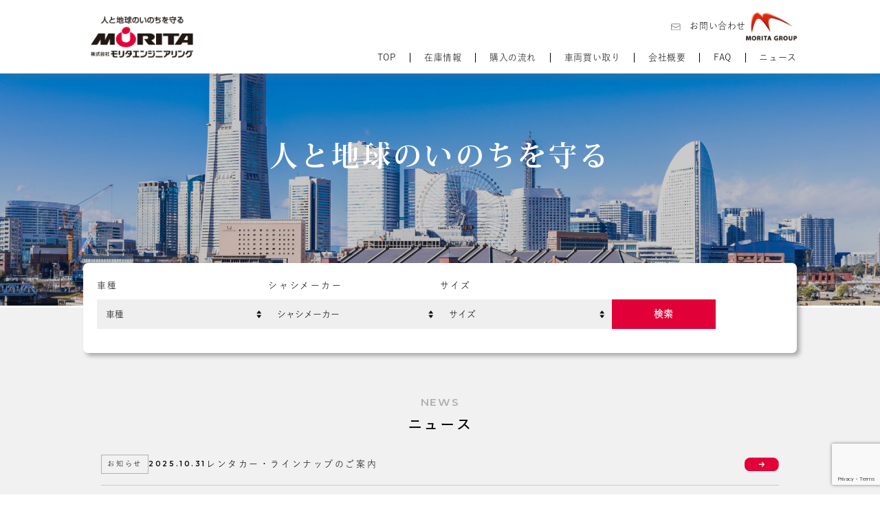

--- FILE ---
content_type: text/html; charset=UTF-8
request_url: https://www.morita-engineering.com/
body_size: 11157
content:
<!DOCTYPE html>
<html lang="ja">

<head>
<meta name="viewport" content="width=device-width,initial-scale=1.0">
<meta name="format-detection" content="telephone=no">
<meta charset="utf-8">
<title>株式会社モリタエンジニアリング - 株式会社モリタエンジニアリング</title>
<meta name="description" content="株式会社モリタエンジニアリング - " />
<meta name="keyword" content="" />

<!-- Fonts -->
<link rel="preconnect" href="https://fonts.googleapis.com">
<link rel="preconnect" href="https://fonts.gstatic.com" crossorigin>
<link href="https://fonts.googleapis.com/css2?family=Montserrat:ital,wght@0,600;1,600&family=Noto+Sans+JP&display=swap" rel="stylesheet">

<meta http-equiv="Content-Type" content="text/html; charset=UTF-8" />
<meta http-equiv="content-style-type" content="text/css" />
<meta http-equiv="content-script-type" content="text/javascript" />

<!-- reset css  -->
<link href="https://cdn.jsdelivr.net/npm/destyle.css@1.0.15/destyle.css" rel="stylesheet" type="text/css">

<link rel="stylesheet" href="https://cdnjs.cloudflare.com/ajax/libs/slick-carousel/1.9.0/slick.min.css">
<link rel="stylesheet" href="https://cdnjs.cloudflare.com/ajax/libs/slick-carousel/1.9.0/slick-theme.min.css">

<link rel="stylesheet" href="https://www.morita-engineering.com/wordpress/wp-content/themes/wordpress_introduction/common.css" type="text/css" media="screen" />
<link rel="stylesheet" href="https://www.morita-engineering.com/wordpress/wp-content/themes/wordpress_introduction/style.css" type="text/css" media="screen" />

<!-- JavaScript -->
<script src="https://code.jquery.com/jquery-3.6.0.js"></script>
<script defer src="https://www.morita-engineering.com/wordpress/wp-content/themes/wordpress_introduction/js/main.js"></script>

<link rel="alternate" type="application/atom+xml" title="株式会社モリタエンジニアリング Atom Feed" href="https://www.morita-engineering.com/feed/atom/" />
<link rel="alternate" type="application/rss+xml" title="株式会社モリタエンジニアリング RSS Feed" href="https://www.morita-engineering.com/feed/" />
<link rel="pingback" href="https://www.morita-engineering.com/wordpress/xmlrpc.php" />

		<!-- All in One SEO 4.8.9 - aioseo.com -->
	<meta name="robots" content="max-image-preview:large" />
	<meta name="google-site-verification" content="Hd6lpCp2TAEQPkrDtYh6SWINtGgnajZF0u8U57--rYs" />
	<link rel="canonical" href="https://www.morita-engineering.com/" />
	<meta name="generator" content="All in One SEO (AIOSEO) 4.8.9" />
		<meta property="og:locale" content="ja_JP" />
		<meta property="og:site_name" content="株式会社モリタエンジニアリング |" />
		<meta property="og:type" content="website" />
		<meta property="og:title" content="株式会社モリタエンジニアリング" />
		<meta property="og:url" content="https://www.morita-engineering.com/" />
		<meta name="twitter:card" content="summary_large_image" />
		<meta name="twitter:title" content="株式会社モリタエンジニアリング" />
		<script type="application/ld+json" class="aioseo-schema">
			{"@context":"https:\/\/schema.org","@graph":[{"@type":"BreadcrumbList","@id":"https:\/\/www.morita-engineering.com\/#breadcrumblist","itemListElement":[{"@type":"ListItem","@id":"https:\/\/www.morita-engineering.com#listItem","position":1,"name":"\u5bb6"}]},{"@type":"Organization","@id":"https:\/\/www.morita-engineering.com\/#organization","name":"\u682a\u5f0f\u4f1a\u793e\u30e2\u30ea\u30bf\u30a8\u30f3\u30b8\u30cb\u30a2\u30ea\u30f3\u30b0","url":"https:\/\/www.morita-engineering.com\/","telephone":"+81729254013"},{"@type":"WebPage","@id":"https:\/\/www.morita-engineering.com\/#webpage","url":"https:\/\/www.morita-engineering.com\/","name":"\u682a\u5f0f\u4f1a\u793e\u30e2\u30ea\u30bf\u30a8\u30f3\u30b8\u30cb\u30a2\u30ea\u30f3\u30b0","inLanguage":"ja","isPartOf":{"@id":"https:\/\/www.morita-engineering.com\/#website"},"breadcrumb":{"@id":"https:\/\/www.morita-engineering.com\/#breadcrumblist"},"datePublished":"2024-03-09T23:12:00+09:00","dateModified":"2024-03-16T20:39:54+09:00"},{"@type":"WebSite","@id":"https:\/\/www.morita-engineering.com\/#website","url":"https:\/\/www.morita-engineering.com\/","name":"\u682a\u5f0f\u4f1a\u793e\u30e2\u30ea\u30bf\u30a8\u30f3\u30b8\u30cb\u30a2\u30ea\u30f3\u30b0","inLanguage":"ja","publisher":{"@id":"https:\/\/www.morita-engineering.com\/#organization"}}]}
		</script>
		<!-- All in One SEO -->

<link rel="alternate" title="oEmbed (JSON)" type="application/json+oembed" href="https://www.morita-engineering.com/wp-json/oembed/1.0/embed?url=https%3A%2F%2Fwww.morita-engineering.com%2F" />
<link rel="alternate" title="oEmbed (XML)" type="text/xml+oembed" href="https://www.morita-engineering.com/wp-json/oembed/1.0/embed?url=https%3A%2F%2Fwww.morita-engineering.com%2F&#038;format=xml" />
		<!-- This site uses the Google Analytics by MonsterInsights plugin v9.10.0 - Using Analytics tracking - https://www.monsterinsights.com/ -->
							<script src="//www.googletagmanager.com/gtag/js?id=G-BQ871PCWT2"  data-cfasync="false" data-wpfc-render="false" type="text/javascript" async></script>
			<script data-cfasync="false" data-wpfc-render="false" type="text/javascript">
				var mi_version = '9.10.0';
				var mi_track_user = true;
				var mi_no_track_reason = '';
								var MonsterInsightsDefaultLocations = {"page_location":"https:\/\/www.morita-engineering.com\/"};
								if ( typeof MonsterInsightsPrivacyGuardFilter === 'function' ) {
					var MonsterInsightsLocations = (typeof MonsterInsightsExcludeQuery === 'object') ? MonsterInsightsPrivacyGuardFilter( MonsterInsightsExcludeQuery ) : MonsterInsightsPrivacyGuardFilter( MonsterInsightsDefaultLocations );
				} else {
					var MonsterInsightsLocations = (typeof MonsterInsightsExcludeQuery === 'object') ? MonsterInsightsExcludeQuery : MonsterInsightsDefaultLocations;
				}

								var disableStrs = [
										'ga-disable-G-BQ871PCWT2',
									];

				/* Function to detect opted out users */
				function __gtagTrackerIsOptedOut() {
					for (var index = 0; index < disableStrs.length; index++) {
						if (document.cookie.indexOf(disableStrs[index] + '=true') > -1) {
							return true;
						}
					}

					return false;
				}

				/* Disable tracking if the opt-out cookie exists. */
				if (__gtagTrackerIsOptedOut()) {
					for (var index = 0; index < disableStrs.length; index++) {
						window[disableStrs[index]] = true;
					}
				}

				/* Opt-out function */
				function __gtagTrackerOptout() {
					for (var index = 0; index < disableStrs.length; index++) {
						document.cookie = disableStrs[index] + '=true; expires=Thu, 31 Dec 2099 23:59:59 UTC; path=/';
						window[disableStrs[index]] = true;
					}
				}

				if ('undefined' === typeof gaOptout) {
					function gaOptout() {
						__gtagTrackerOptout();
					}
				}
								window.dataLayer = window.dataLayer || [];

				window.MonsterInsightsDualTracker = {
					helpers: {},
					trackers: {},
				};
				if (mi_track_user) {
					function __gtagDataLayer() {
						dataLayer.push(arguments);
					}

					function __gtagTracker(type, name, parameters) {
						if (!parameters) {
							parameters = {};
						}

						if (parameters.send_to) {
							__gtagDataLayer.apply(null, arguments);
							return;
						}

						if (type === 'event') {
														parameters.send_to = monsterinsights_frontend.v4_id;
							var hookName = name;
							if (typeof parameters['event_category'] !== 'undefined') {
								hookName = parameters['event_category'] + ':' + name;
							}

							if (typeof MonsterInsightsDualTracker.trackers[hookName] !== 'undefined') {
								MonsterInsightsDualTracker.trackers[hookName](parameters);
							} else {
								__gtagDataLayer('event', name, parameters);
							}
							
						} else {
							__gtagDataLayer.apply(null, arguments);
						}
					}

					__gtagTracker('js', new Date());
					__gtagTracker('set', {
						'developer_id.dZGIzZG': true,
											});
					if ( MonsterInsightsLocations.page_location ) {
						__gtagTracker('set', MonsterInsightsLocations);
					}
										__gtagTracker('config', 'G-BQ871PCWT2', {"forceSSL":"true","link_attribution":"true"} );
										window.gtag = __gtagTracker;										(function () {
						/* https://developers.google.com/analytics/devguides/collection/analyticsjs/ */
						/* ga and __gaTracker compatibility shim. */
						var noopfn = function () {
							return null;
						};
						var newtracker = function () {
							return new Tracker();
						};
						var Tracker = function () {
							return null;
						};
						var p = Tracker.prototype;
						p.get = noopfn;
						p.set = noopfn;
						p.send = function () {
							var args = Array.prototype.slice.call(arguments);
							args.unshift('send');
							__gaTracker.apply(null, args);
						};
						var __gaTracker = function () {
							var len = arguments.length;
							if (len === 0) {
								return;
							}
							var f = arguments[len - 1];
							if (typeof f !== 'object' || f === null || typeof f.hitCallback !== 'function') {
								if ('send' === arguments[0]) {
									var hitConverted, hitObject = false, action;
									if ('event' === arguments[1]) {
										if ('undefined' !== typeof arguments[3]) {
											hitObject = {
												'eventAction': arguments[3],
												'eventCategory': arguments[2],
												'eventLabel': arguments[4],
												'value': arguments[5] ? arguments[5] : 1,
											}
										}
									}
									if ('pageview' === arguments[1]) {
										if ('undefined' !== typeof arguments[2]) {
											hitObject = {
												'eventAction': 'page_view',
												'page_path': arguments[2],
											}
										}
									}
									if (typeof arguments[2] === 'object') {
										hitObject = arguments[2];
									}
									if (typeof arguments[5] === 'object') {
										Object.assign(hitObject, arguments[5]);
									}
									if ('undefined' !== typeof arguments[1].hitType) {
										hitObject = arguments[1];
										if ('pageview' === hitObject.hitType) {
											hitObject.eventAction = 'page_view';
										}
									}
									if (hitObject) {
										action = 'timing' === arguments[1].hitType ? 'timing_complete' : hitObject.eventAction;
										hitConverted = mapArgs(hitObject);
										__gtagTracker('event', action, hitConverted);
									}
								}
								return;
							}

							function mapArgs(args) {
								var arg, hit = {};
								var gaMap = {
									'eventCategory': 'event_category',
									'eventAction': 'event_action',
									'eventLabel': 'event_label',
									'eventValue': 'event_value',
									'nonInteraction': 'non_interaction',
									'timingCategory': 'event_category',
									'timingVar': 'name',
									'timingValue': 'value',
									'timingLabel': 'event_label',
									'page': 'page_path',
									'location': 'page_location',
									'title': 'page_title',
									'referrer' : 'page_referrer',
								};
								for (arg in args) {
																		if (!(!args.hasOwnProperty(arg) || !gaMap.hasOwnProperty(arg))) {
										hit[gaMap[arg]] = args[arg];
									} else {
										hit[arg] = args[arg];
									}
								}
								return hit;
							}

							try {
								f.hitCallback();
							} catch (ex) {
							}
						};
						__gaTracker.create = newtracker;
						__gaTracker.getByName = newtracker;
						__gaTracker.getAll = function () {
							return [];
						};
						__gaTracker.remove = noopfn;
						__gaTracker.loaded = true;
						window['__gaTracker'] = __gaTracker;
					})();
									} else {
										console.log("");
					(function () {
						function __gtagTracker() {
							return null;
						}

						window['__gtagTracker'] = __gtagTracker;
						window['gtag'] = __gtagTracker;
					})();
									}
			</script>
							<!-- / Google Analytics by MonsterInsights -->
		<style id='wp-img-auto-sizes-contain-inline-css' type='text/css'>
img:is([sizes=auto i],[sizes^="auto," i]){contain-intrinsic-size:3000px 1500px}
/*# sourceURL=wp-img-auto-sizes-contain-inline-css */
</style>
<style id='wp-emoji-styles-inline-css' type='text/css'>

	img.wp-smiley, img.emoji {
		display: inline !important;
		border: none !important;
		box-shadow: none !important;
		height: 1em !important;
		width: 1em !important;
		margin: 0 0.07em !important;
		vertical-align: -0.1em !important;
		background: none !important;
		padding: 0 !important;
	}
/*# sourceURL=wp-emoji-styles-inline-css */
</style>
<style id='wp-block-library-inline-css' type='text/css'>
:root{--wp-block-synced-color:#7a00df;--wp-block-synced-color--rgb:122,0,223;--wp-bound-block-color:var(--wp-block-synced-color);--wp-editor-canvas-background:#ddd;--wp-admin-theme-color:#007cba;--wp-admin-theme-color--rgb:0,124,186;--wp-admin-theme-color-darker-10:#006ba1;--wp-admin-theme-color-darker-10--rgb:0,107,160.5;--wp-admin-theme-color-darker-20:#005a87;--wp-admin-theme-color-darker-20--rgb:0,90,135;--wp-admin-border-width-focus:2px}@media (min-resolution:192dpi){:root{--wp-admin-border-width-focus:1.5px}}.wp-element-button{cursor:pointer}:root .has-very-light-gray-background-color{background-color:#eee}:root .has-very-dark-gray-background-color{background-color:#313131}:root .has-very-light-gray-color{color:#eee}:root .has-very-dark-gray-color{color:#313131}:root .has-vivid-green-cyan-to-vivid-cyan-blue-gradient-background{background:linear-gradient(135deg,#00d084,#0693e3)}:root .has-purple-crush-gradient-background{background:linear-gradient(135deg,#34e2e4,#4721fb 50%,#ab1dfe)}:root .has-hazy-dawn-gradient-background{background:linear-gradient(135deg,#faaca8,#dad0ec)}:root .has-subdued-olive-gradient-background{background:linear-gradient(135deg,#fafae1,#67a671)}:root .has-atomic-cream-gradient-background{background:linear-gradient(135deg,#fdd79a,#004a59)}:root .has-nightshade-gradient-background{background:linear-gradient(135deg,#330968,#31cdcf)}:root .has-midnight-gradient-background{background:linear-gradient(135deg,#020381,#2874fc)}:root{--wp--preset--font-size--normal:16px;--wp--preset--font-size--huge:42px}.has-regular-font-size{font-size:1em}.has-larger-font-size{font-size:2.625em}.has-normal-font-size{font-size:var(--wp--preset--font-size--normal)}.has-huge-font-size{font-size:var(--wp--preset--font-size--huge)}.has-text-align-center{text-align:center}.has-text-align-left{text-align:left}.has-text-align-right{text-align:right}.has-fit-text{white-space:nowrap!important}#end-resizable-editor-section{display:none}.aligncenter{clear:both}.items-justified-left{justify-content:flex-start}.items-justified-center{justify-content:center}.items-justified-right{justify-content:flex-end}.items-justified-space-between{justify-content:space-between}.screen-reader-text{border:0;clip-path:inset(50%);height:1px;margin:-1px;overflow:hidden;padding:0;position:absolute;width:1px;word-wrap:normal!important}.screen-reader-text:focus{background-color:#ddd;clip-path:none;color:#444;display:block;font-size:1em;height:auto;left:5px;line-height:normal;padding:15px 23px 14px;text-decoration:none;top:5px;width:auto;z-index:100000}html :where(.has-border-color){border-style:solid}html :where([style*=border-top-color]){border-top-style:solid}html :where([style*=border-right-color]){border-right-style:solid}html :where([style*=border-bottom-color]){border-bottom-style:solid}html :where([style*=border-left-color]){border-left-style:solid}html :where([style*=border-width]){border-style:solid}html :where([style*=border-top-width]){border-top-style:solid}html :where([style*=border-right-width]){border-right-style:solid}html :where([style*=border-bottom-width]){border-bottom-style:solid}html :where([style*=border-left-width]){border-left-style:solid}html :where(img[class*=wp-image-]){height:auto;max-width:100%}:where(figure){margin:0 0 1em}html :where(.is-position-sticky){--wp-admin--admin-bar--position-offset:var(--wp-admin--admin-bar--height,0px)}@media screen and (max-width:600px){html :where(.is-position-sticky){--wp-admin--admin-bar--position-offset:0px}}

/*# sourceURL=wp-block-library-inline-css */
</style><style id='global-styles-inline-css' type='text/css'>
:root{--wp--preset--aspect-ratio--square: 1;--wp--preset--aspect-ratio--4-3: 4/3;--wp--preset--aspect-ratio--3-4: 3/4;--wp--preset--aspect-ratio--3-2: 3/2;--wp--preset--aspect-ratio--2-3: 2/3;--wp--preset--aspect-ratio--16-9: 16/9;--wp--preset--aspect-ratio--9-16: 9/16;--wp--preset--color--black: #000000;--wp--preset--color--cyan-bluish-gray: #abb8c3;--wp--preset--color--white: #ffffff;--wp--preset--color--pale-pink: #f78da7;--wp--preset--color--vivid-red: #cf2e2e;--wp--preset--color--luminous-vivid-orange: #ff6900;--wp--preset--color--luminous-vivid-amber: #fcb900;--wp--preset--color--light-green-cyan: #7bdcb5;--wp--preset--color--vivid-green-cyan: #00d084;--wp--preset--color--pale-cyan-blue: #8ed1fc;--wp--preset--color--vivid-cyan-blue: #0693e3;--wp--preset--color--vivid-purple: #9b51e0;--wp--preset--gradient--vivid-cyan-blue-to-vivid-purple: linear-gradient(135deg,rgb(6,147,227) 0%,rgb(155,81,224) 100%);--wp--preset--gradient--light-green-cyan-to-vivid-green-cyan: linear-gradient(135deg,rgb(122,220,180) 0%,rgb(0,208,130) 100%);--wp--preset--gradient--luminous-vivid-amber-to-luminous-vivid-orange: linear-gradient(135deg,rgb(252,185,0) 0%,rgb(255,105,0) 100%);--wp--preset--gradient--luminous-vivid-orange-to-vivid-red: linear-gradient(135deg,rgb(255,105,0) 0%,rgb(207,46,46) 100%);--wp--preset--gradient--very-light-gray-to-cyan-bluish-gray: linear-gradient(135deg,rgb(238,238,238) 0%,rgb(169,184,195) 100%);--wp--preset--gradient--cool-to-warm-spectrum: linear-gradient(135deg,rgb(74,234,220) 0%,rgb(151,120,209) 20%,rgb(207,42,186) 40%,rgb(238,44,130) 60%,rgb(251,105,98) 80%,rgb(254,248,76) 100%);--wp--preset--gradient--blush-light-purple: linear-gradient(135deg,rgb(255,206,236) 0%,rgb(152,150,240) 100%);--wp--preset--gradient--blush-bordeaux: linear-gradient(135deg,rgb(254,205,165) 0%,rgb(254,45,45) 50%,rgb(107,0,62) 100%);--wp--preset--gradient--luminous-dusk: linear-gradient(135deg,rgb(255,203,112) 0%,rgb(199,81,192) 50%,rgb(65,88,208) 100%);--wp--preset--gradient--pale-ocean: linear-gradient(135deg,rgb(255,245,203) 0%,rgb(182,227,212) 50%,rgb(51,167,181) 100%);--wp--preset--gradient--electric-grass: linear-gradient(135deg,rgb(202,248,128) 0%,rgb(113,206,126) 100%);--wp--preset--gradient--midnight: linear-gradient(135deg,rgb(2,3,129) 0%,rgb(40,116,252) 100%);--wp--preset--font-size--small: 13px;--wp--preset--font-size--medium: 20px;--wp--preset--font-size--large: 36px;--wp--preset--font-size--x-large: 42px;--wp--preset--spacing--20: 0.44rem;--wp--preset--spacing--30: 0.67rem;--wp--preset--spacing--40: 1rem;--wp--preset--spacing--50: 1.5rem;--wp--preset--spacing--60: 2.25rem;--wp--preset--spacing--70: 3.38rem;--wp--preset--spacing--80: 5.06rem;--wp--preset--shadow--natural: 6px 6px 9px rgba(0, 0, 0, 0.2);--wp--preset--shadow--deep: 12px 12px 50px rgba(0, 0, 0, 0.4);--wp--preset--shadow--sharp: 6px 6px 0px rgba(0, 0, 0, 0.2);--wp--preset--shadow--outlined: 6px 6px 0px -3px rgb(255, 255, 255), 6px 6px rgb(0, 0, 0);--wp--preset--shadow--crisp: 6px 6px 0px rgb(0, 0, 0);}:where(.is-layout-flex){gap: 0.5em;}:where(.is-layout-grid){gap: 0.5em;}body .is-layout-flex{display: flex;}.is-layout-flex{flex-wrap: wrap;align-items: center;}.is-layout-flex > :is(*, div){margin: 0;}body .is-layout-grid{display: grid;}.is-layout-grid > :is(*, div){margin: 0;}:where(.wp-block-columns.is-layout-flex){gap: 2em;}:where(.wp-block-columns.is-layout-grid){gap: 2em;}:where(.wp-block-post-template.is-layout-flex){gap: 1.25em;}:where(.wp-block-post-template.is-layout-grid){gap: 1.25em;}.has-black-color{color: var(--wp--preset--color--black) !important;}.has-cyan-bluish-gray-color{color: var(--wp--preset--color--cyan-bluish-gray) !important;}.has-white-color{color: var(--wp--preset--color--white) !important;}.has-pale-pink-color{color: var(--wp--preset--color--pale-pink) !important;}.has-vivid-red-color{color: var(--wp--preset--color--vivid-red) !important;}.has-luminous-vivid-orange-color{color: var(--wp--preset--color--luminous-vivid-orange) !important;}.has-luminous-vivid-amber-color{color: var(--wp--preset--color--luminous-vivid-amber) !important;}.has-light-green-cyan-color{color: var(--wp--preset--color--light-green-cyan) !important;}.has-vivid-green-cyan-color{color: var(--wp--preset--color--vivid-green-cyan) !important;}.has-pale-cyan-blue-color{color: var(--wp--preset--color--pale-cyan-blue) !important;}.has-vivid-cyan-blue-color{color: var(--wp--preset--color--vivid-cyan-blue) !important;}.has-vivid-purple-color{color: var(--wp--preset--color--vivid-purple) !important;}.has-black-background-color{background-color: var(--wp--preset--color--black) !important;}.has-cyan-bluish-gray-background-color{background-color: var(--wp--preset--color--cyan-bluish-gray) !important;}.has-white-background-color{background-color: var(--wp--preset--color--white) !important;}.has-pale-pink-background-color{background-color: var(--wp--preset--color--pale-pink) !important;}.has-vivid-red-background-color{background-color: var(--wp--preset--color--vivid-red) !important;}.has-luminous-vivid-orange-background-color{background-color: var(--wp--preset--color--luminous-vivid-orange) !important;}.has-luminous-vivid-amber-background-color{background-color: var(--wp--preset--color--luminous-vivid-amber) !important;}.has-light-green-cyan-background-color{background-color: var(--wp--preset--color--light-green-cyan) !important;}.has-vivid-green-cyan-background-color{background-color: var(--wp--preset--color--vivid-green-cyan) !important;}.has-pale-cyan-blue-background-color{background-color: var(--wp--preset--color--pale-cyan-blue) !important;}.has-vivid-cyan-blue-background-color{background-color: var(--wp--preset--color--vivid-cyan-blue) !important;}.has-vivid-purple-background-color{background-color: var(--wp--preset--color--vivid-purple) !important;}.has-black-border-color{border-color: var(--wp--preset--color--black) !important;}.has-cyan-bluish-gray-border-color{border-color: var(--wp--preset--color--cyan-bluish-gray) !important;}.has-white-border-color{border-color: var(--wp--preset--color--white) !important;}.has-pale-pink-border-color{border-color: var(--wp--preset--color--pale-pink) !important;}.has-vivid-red-border-color{border-color: var(--wp--preset--color--vivid-red) !important;}.has-luminous-vivid-orange-border-color{border-color: var(--wp--preset--color--luminous-vivid-orange) !important;}.has-luminous-vivid-amber-border-color{border-color: var(--wp--preset--color--luminous-vivid-amber) !important;}.has-light-green-cyan-border-color{border-color: var(--wp--preset--color--light-green-cyan) !important;}.has-vivid-green-cyan-border-color{border-color: var(--wp--preset--color--vivid-green-cyan) !important;}.has-pale-cyan-blue-border-color{border-color: var(--wp--preset--color--pale-cyan-blue) !important;}.has-vivid-cyan-blue-border-color{border-color: var(--wp--preset--color--vivid-cyan-blue) !important;}.has-vivid-purple-border-color{border-color: var(--wp--preset--color--vivid-purple) !important;}.has-vivid-cyan-blue-to-vivid-purple-gradient-background{background: var(--wp--preset--gradient--vivid-cyan-blue-to-vivid-purple) !important;}.has-light-green-cyan-to-vivid-green-cyan-gradient-background{background: var(--wp--preset--gradient--light-green-cyan-to-vivid-green-cyan) !important;}.has-luminous-vivid-amber-to-luminous-vivid-orange-gradient-background{background: var(--wp--preset--gradient--luminous-vivid-amber-to-luminous-vivid-orange) !important;}.has-luminous-vivid-orange-to-vivid-red-gradient-background{background: var(--wp--preset--gradient--luminous-vivid-orange-to-vivid-red) !important;}.has-very-light-gray-to-cyan-bluish-gray-gradient-background{background: var(--wp--preset--gradient--very-light-gray-to-cyan-bluish-gray) !important;}.has-cool-to-warm-spectrum-gradient-background{background: var(--wp--preset--gradient--cool-to-warm-spectrum) !important;}.has-blush-light-purple-gradient-background{background: var(--wp--preset--gradient--blush-light-purple) !important;}.has-blush-bordeaux-gradient-background{background: var(--wp--preset--gradient--blush-bordeaux) !important;}.has-luminous-dusk-gradient-background{background: var(--wp--preset--gradient--luminous-dusk) !important;}.has-pale-ocean-gradient-background{background: var(--wp--preset--gradient--pale-ocean) !important;}.has-electric-grass-gradient-background{background: var(--wp--preset--gradient--electric-grass) !important;}.has-midnight-gradient-background{background: var(--wp--preset--gradient--midnight) !important;}.has-small-font-size{font-size: var(--wp--preset--font-size--small) !important;}.has-medium-font-size{font-size: var(--wp--preset--font-size--medium) !important;}.has-large-font-size{font-size: var(--wp--preset--font-size--large) !important;}.has-x-large-font-size{font-size: var(--wp--preset--font-size--x-large) !important;}
/*# sourceURL=global-styles-inline-css */
</style>

<style id='classic-theme-styles-inline-css' type='text/css'>
/*! This file is auto-generated */
.wp-block-button__link{color:#fff;background-color:#32373c;border-radius:9999px;box-shadow:none;text-decoration:none;padding:calc(.667em + 2px) calc(1.333em + 2px);font-size:1.125em}.wp-block-file__button{background:#32373c;color:#fff;text-decoration:none}
/*# sourceURL=/wp-includes/css/classic-themes.min.css */
</style>
<link rel='stylesheet' id='contact-form-7-css' href='https://www.morita-engineering.com/wordpress/wp-content/plugins/contact-form-7/includes/css/styles.css?ver=5.9.2' type='text/css' media='all' />
<link rel='stylesheet' id='jquery-ui-dialog-min-css-css' href='https://www.morita-engineering.com/wordpress/wp-includes/css/jquery-ui-dialog.min.css?ver=6.9' type='text/css' media='all' />
<link rel='stylesheet' id='contact-form-7-confirm-plus-css' href='https://www.morita-engineering.com/wordpress/wp-content/plugins/confirm-plus-contact-form-7/assets/css/styles.css?ver=20231031_105648' type='text/css' media='all' />
<link rel='stylesheet' id='cf7cf-style-css' href='https://www.morita-engineering.com/wordpress/wp-content/plugins/cf7-conditional-fields/style.css?ver=2.4.8' type='text/css' media='all' />
<script type="text/javascript" src="https://www.morita-engineering.com/wordpress/wp-content/plugins/google-analytics-for-wordpress/assets/js/frontend-gtag.min.js?ver=9.10.0" id="monsterinsights-frontend-script-js" async="async" data-wp-strategy="async"></script>
<script data-cfasync="false" data-wpfc-render="false" type="text/javascript" id='monsterinsights-frontend-script-js-extra'>/* <![CDATA[ */
var monsterinsights_frontend = {"js_events_tracking":"true","download_extensions":"doc,pdf,ppt,zip,xls,docx,pptx,xlsx","inbound_paths":"[{\"path\":\"\\\/go\\\/\",\"label\":\"affiliate\"},{\"path\":\"\\\/recommend\\\/\",\"label\":\"affiliate\"}]","home_url":"https:\/\/www.morita-engineering.com","hash_tracking":"false","v4_id":"G-BQ871PCWT2"};/* ]]> */
</script>
<script type="text/javascript" src="https://www.morita-engineering.com/wordpress/wp-includes/js/jquery/jquery.min.js?ver=3.7.1" id="jquery-core-js"></script>
<script type="text/javascript" src="https://www.morita-engineering.com/wordpress/wp-includes/js/jquery/jquery-migrate.min.js?ver=3.4.1" id="jquery-migrate-js"></script>
<link rel="https://api.w.org/" href="https://www.morita-engineering.com/wp-json/" /><link rel="alternate" title="JSON" type="application/json" href="https://www.morita-engineering.com/wp-json/wp/v2/pages/414" /><link rel="EditURI" type="application/rsd+xml" title="RSD" href="https://www.morita-engineering.com/wordpress/xmlrpc.php?rsd" />
<meta name="generator" content="WordPress 6.9" />
<link rel='shortlink' href='https://www.morita-engineering.com/' />
<link rel="icon" href="https://www.morita-engineering.com/wordpress/wp-content/uploads/2024/06/fav-80x80.png" sizes="32x32" />
<link rel="icon" href="https://www.morita-engineering.com/wordpress/wp-content/uploads/2024/06/fav-300x300.png" sizes="192x192" />
<link rel="apple-touch-icon" href="https://www.morita-engineering.com/wordpress/wp-content/uploads/2024/06/fav-300x300.png" />
<meta name="msapplication-TileImage" content="https://www.morita-engineering.com/wordpress/wp-content/uploads/2024/06/fav-300x300.png" />

</head>




<body>


	<header class="p-header">
		<div class="p-header__inner l-inner">
			<h1 class="p-header__logo">
				<a href="https://www.morita-engineering.com">
					<img src="https://www.morita-engineering.com/wordpress/wp-content/themes/wordpress_introduction/images/common/logo.webp" loading="lazy" alt="株式会社モリタエンジニアリング ロゴ">
				</a>
			</h1>

			<!-- nav -->
			<nav class="p-nav nav">
				<ul class="p-nav__contact">
					<li class="p-nav__nav__contact-item">
						<a href="https://www.morita-engineering.com/contact" class="p-nav__contact-link">お問い合わせ</a>
					</li>
					<li class="p-nav__top-item">
						<div class="p-nav__contact-logo">
							<img src="https://www.morita-engineering.com/wordpress/wp-content/themes/wordpress_introduction/images/common/logo02.webp" loading="lazy" alt="MORITA GROUP ロゴ">
						</div>
					</li>
				</ul>
<ul class="p-nav__items"><li id="menu-item-1060" class="p-nav__item menu-item menu-item-type-custom menu-item-object-custom menu-item-1060"><a href="https://morita-engineering.com/">TOP</a></li>
<li id="menu-item-1126" class="p-nav__item menu-item menu-item-type-custom menu-item-object-custom menu-item-1126"><a href="https://morita-engineering.com/cars/">在庫情報</a></li>
<li id="menu-item-1127" class="p-nav__item menu-item menu-item-type-post_type menu-item-object-page menu-item-1127"><a href="https://www.morita-engineering.com/flow/">購入の流れ</a></li>
<li id="menu-item-1130" class="p-nav__item menu-item menu-item-type-post_type menu-item-object-page menu-item-1130"><a href="https://www.morita-engineering.com/purchase/">車両買い取り</a></li>
<li id="menu-item-1467" class="p-nav__item menu-item menu-item-type-post_type menu-item-object-page menu-item-1467"><a href="https://www.morita-engineering.com/company/">会社概要</a></li>
<li id="menu-item-1133" class="p-nav__item menu-item menu-item-type-post_type menu-item-object-page menu-item-1133"><a href="https://www.morita-engineering.com/faq/">FAQ</a></li>
<li id="menu-item-1134" class="p-nav__item menu-item menu-item-type-custom menu-item-object-custom menu-item-1134"><a href="https://morita-engineering.com/news">ニュース</a></li>
</ul>			</nav>
			<!-- /.nav -->

			<!-- sp-nav -->
			<div class="p-nav-sp">
				<div class="p-nav-sp__logo">
					<img src="https://www.morita-engineering.com/wordpress/wp-content/themes/wordpress_introduction/images/common/logo02.webp" loading="lazy" alt="MORITA GROUP ロゴ">
				</div>

				<!-- hamburger -->
				<button class="c-hamburger js-hamburger">
					<span></span>
					<span></span>
					<span></span>
				</button>
			</div>
			<!-- /.sp-nav -->
		</div>
	</header>
	<!-- /.p-header -->


<!-- mv -->
<section class="p-mv">
<div class="p-mv__img">

<ul class="slide sp_none">
<li class="item"><img src="https://www.morita-engineering.com/wordpress/wp-content/themes/wordpress_introduction/images/top/fv1.webp" loading="lazy" alt="メイン画像"></li>
<li class="item"><img src="https://www.morita-engineering.com/wordpress/wp-content/themes/wordpress_introduction/images/top/fv2.webp" loading="lazy" alt="メイン画像"></li>
</ul>

<ul class="slide pc_none">
<li class="item"><img src="https://www.morita-engineering.com/wordpress/wp-content/themes/wordpress_introduction/images/top/sp_fv1.jpeg" loading="lazy" alt="メイン画像"></li>
<li class="item"><img src="https://www.morita-engineering.com/wordpress/wp-content/themes/wordpress_introduction/images/top/sp_fv2.jpeg" loading="lazy" alt="メイン画像"></li>
</ul>

</div>
<div class="p-mv__inner l-inner">
<p class="p-mv__ttl">人と地球の<br class="pc_none">いのちを守る</p>
</div>
</section>
<!-- /.mv -->

<!-- search -->
<section class="p-search">
<div class="l-inner p-search__box">
<form method="get" id="searchform" class="p-search__form" action="https://www.morita-engineering.com">
<input type="hidden" name="post_type" value="cars">
<input type="hidden" name="s" id="s" placeholder="例：ここに文字を表示できます。" class="o_form_text order1" value="" />


<dl class="p-search__form-item">
<dt>車種</dt>
<dd>
<select name="tag_1" class="o_form_select p-search__select" id="tag1sel">
<option value="">車種</option>
<option value="%e3%83%ac%e3%83%b3%e3%82%bf%e3%82%ab%e3%83%bc">レンタカー</option>
<option value="%e5%a1%b5%e8%8a%a5%e8%bb%8a">塵芥車</option>
<option value="%e7%89%b9%e8%a3%85%e8%bb%8a">特装車</option>
<option value="%e8%a1%9b%e7%94%9f%e8%bb%8a">衛生車</option>
</select>
</dd>
</dl>

<dl class="p-search__form-item">
<dt>シャシメーカー</dt>
<dd>
<select name="tag_2" class="o_form_select p-search__select" id="tag2sel">
<option value="">シャシメーカー</option>
<option value="%e3%81%84%e3%81%99%e3%81%9a">いすゞ</option>
<option value="%e3%81%9d%e3%81%ae%e4%bb%96">その他</option>
<option value="%e4%b8%89%e8%8f%b1">三菱</option>
<option value="%e6%97%a5%e9%87%8e">日野</option>
</select>
</dd>
</dl>

<dl class="p-search__form-item">
<dt>サイズ</dt>
<dd>
<select name="tag_3" class="o_form_select p-search__select" id="tag3sel">
<option value="">サイズ</option>
<option value="%e4%b8%ad%e5%9e%8b">中型</option>
<option value="%e5%a4%a7%e5%9e%8b">大型</option>
<option value="%e5%b0%8f%e5%9e%8b">小型</option>
</select>
</dd>
</dl>

<button type="submit" class="p-search__btn submit" name="submit" id="searchsubmit">検索</button>
</form></div>
</section>
<!-- /.search -->

<!-- top-news -->
<section class="p-top-news l-top-news">
<div class="l-inner">
<div class="c-section-header">
<span class="c-section-header__enttl">news</span>
<h2 class="c-section-header__jpttl">ニュース</h2>
</div>
<div class="p-top-news__body">
<div class="p-news-list">


<article class="p-news-list__item">
<div class="p-news-list__meta">
<p class="p-news-list__category">お知らせ</p>
<time class="p-news-list__date">2025.10.31</time>
</div>
<div class="p-news-list__body">
<p class="p-news-list__title">レンタカー・ラインナップのご案内</p>
<a href="https://www.morita-engineering.com/%e3%83%ac%e3%83%b3%e3%82%bf%e3%82%ab%e3%83%bc%e3%83%bb%e3%83%a9%e3%82%a4%e3%83%b3%e3%83%8a%e3%83%83%e3%83%97%e3%81%ae%e3%81%94%e6%a1%88%e5%86%85-3/" class="p-news-list__btn"></a>
</div>
</article>


<article class="p-news-list__item">
<div class="p-news-list__meta">
<p class="p-news-list__category">お知らせ</p>
<time class="p-news-list__date">2025.08.06</time>
</div>
<div class="p-news-list__body">
<p class="p-news-list__title">買い替えや廃車に伴う環境整備車両をお売りください！</p>
<a href="https://www.morita-engineering.com/purchase_information/" class="p-news-list__btn"></a>
</div>
</article>


<article class="p-news-list__item">
<div class="p-news-list__meta">
<p class="p-news-list__category">お知らせ</p>
<time class="p-news-list__date">2024.10.10</time>
</div>
<div class="p-news-list__body">
<p class="p-news-list__title">レンタカーラインナップのご案内</p>
<a href="https://www.morita-engineering.com/%e3%83%ac%e3%83%b3%e3%82%bf%e3%82%ab%e3%83%bc%e3%83%a9%e3%82%a4%e3%83%b3%e3%83%8a%e3%83%83%e3%83%97%e3%81%ae%e3%81%94%e6%a1%88%e5%86%85-2/" class="p-news-list__btn"></a>
</div>
</article>


</div>
</div>
</div>
</section>
<!-- /.top-news -->

		<!-- model -->
		<section class="p-car-model l-car-model">
			<div class="l-inner">
				<div class="c-section-header">
					<span class="c-section-header__enttl">car model</span>
					<h2 class="c-section-header__jpttl">車種から探す</h2>
				</div>
				<ul class="p-car-model__items">
					<li class="p-car-model__item">
						<a href="https://www.morita-engineering.com/?post_type=cars&s=&tag_1=%25e5%25a1%25b5%25e8%258a%25a5%25e8%25bb%258a&tag_2=&tag_3=&submit="  class="p-car-model__link">
							<img src="https://www.morita-engineering.com/wordpress/wp-content/themes/wordpress_introduction/images/top/car_model01.webp" loading="lazy" alt="塵芥車 アイコン">
							<h3 class="p-car-model__ttl">塵芥車</h3>
						</a>
					</li>
					<li class="p-car-model__item">
						<a href="https://www.morita-engineering.com/?post_type=cars&s=&tag_1=%25e8%25a1%259b%25e7%2594%259f%25e8%25bb%258a&tag_2=&tag_3=&submit="  class="p-car-model__link">
							<img src="https://www.morita-engineering.com/wordpress/wp-content/themes/wordpress_introduction/images/top/car_model02.webp" loading="lazy" alt="衛生車 アイコン">
							<h3 class="p-car-model__ttl">衛生車</h3>
						</a>
					</li>
					<li class="p-car-model__item">
						<a href="https://www.morita-engineering.com/?post_type=cars&s=&tag_1=%25e7%2589%25b9%25e8%25a3%2585%25e8%25bb%258a&tag_2=&tag_3=&submit="  class="p-car-model__link">
							<img src="https://www.morita-engineering.com/wordpress/wp-content/themes/wordpress_introduction/images/top/car_model03.webp" loading="lazy" alt="特装車 アイコン">
							<h3 class="p-car-model__ttl">特装車</h3>
						</a>
					</li>
					<li class="p-car-model__item">
						<a href="https://www.morita-engineering.com/?post_type=cars&s=&tag_1=%25e3%2583%25ac%25e3%2583%25b3%25e3%2582%25bf%25e3%2582%25ab%25e3%2583%25bc&tag_2=&tag_3=&submit="  class="p-car-model__link">
							<img src="https://www.morita-engineering.com/wordpress/wp-content/themes/wordpress_introduction/images/top/car_model04.webp" loading="lazy" alt="レンタカー アイコン">
							<h3 class="p-car-model__ttl">レンタカー</h3>
						</a>
					</li>
				</ul>
			</div>
		</section>
		<!-- /.model -->

		<!-- chassis-mfr -->
		<section class="p-chassis-mfr l-chassis-mfr">
			<div class="l-inner">
				<div class="c-section-header">
					<span class="c-section-header__enttl">chassis manufacturer</span>
					<h2 class="c-section-header__jpttl">シャシメーカーから探す</h2>
				</div>
				<ul class="p-chassis-mfr__items">
					<li class="p-chassis-mfr__item">
						<a href="https://www.morita-engineering.com/?post_type=cars&s=&tag_1=&tag_2=%25e3%2581%2584%25e3%2581%2599%25e3%2581%259a&tag_3=&submit=" class="p-chassis-mfr__link">いすゞ</a>
					</li>
					<li class="p-chassis-mfr__item">
						<a href="https://www.morita-engineering.com/?post_type=cars&s=&tag_1=&tag_2=%25e4%25b8%2589%25e8%258f%25b1&tag_3=&submit=" class="p-chassis-mfr__link">三菱</a>
					</li>
					<li class="p-chassis-mfr__item">
						<a href="https://www.morita-engineering.com/?post_type=cars&s=&tag_1=&tag_2=%25e6%2597%25a5%25e9%2587%258e&tag_3=&submit=" class="p-chassis-mfr__link">日野</a>
					</li>
					<li class="p-chassis-mfr__item">
						<a href="https://www.morita-engineering.com/?post_type=cars&s=&tag_1=&tag_2=%25e3%2581%259d%25e3%2581%25ae%25e4%25bb%2596&tag_3=&submit=" class="p-chassis-mfr__link">その他</a>
					</li>
				</ul>
			</div>
		</section>
		<!-- /.chassis-mfr -->

<section class="p-bottom-nav">
		<ul class="p-bottom-nav__items">
			<li class="p-bottom-nav__item">
				<div class="p-bottom-nav__ttl-wrap">
					<p class="p-bottom-nav__enttl">Purchase flow</p>
					<h2 class="p-bottom-nav__jattl">購入の流れ</h2>
				</div>
				<a href="https://www.morita-engineering.com/flow/" class="p-bottom-nav__btn"></a>
			</li>
			<li class="p-bottom-nav__item">
				<div class="p-bottom-nav__ttl-wrap">
					<p class="p-bottom-nav__enttl">FAQ</p>
					<h2 class="p-bottom-nav__jattl">よくいただくご質問</h2>
				</div>
				<a href="https://www.morita-engineering.com/faq" class="p-bottom-nav__btn"></a>
			</li>
			<li class="p-bottom-nav__item">
				<div class="p-bottom-nav__ttl-wrap">
					<p class="p-bottom-nav__enttl">Vehicle purchase</p>
					<h2 class="p-bottom-nav__jattl">車両買い取り</h2>
				</div>
				<a href="https://www.morita-engineering.com/purchase/" class="p-bottom-nav__btn"></a>
			</li>
		</ul>
	</section>


	<!-- p-footer -->
	<footer class="p-footer">
		<div class="p-footer__inner l-inner">
			<nav class="p-footer__nav">
				<ul class="p-footer__nav-items">
					<li class="p-footer__nav-item">
						<a href="https://www.morita-engineering.com/cars">在庫情報</a>
					</li>
					<li class="p-footer__nav-item">
						<a href="https://www.morita-engineering.com/flow">購入の流れ</a>
					</li>
					<li class="p-footer__nav-item">
						<a href="https://www.morita-engineering.com/purchase">車両買い取り</a>
					</li>
					<li class="p-footer__nav-item">
						<a href="https://www.morita-engineering.com/company">会社概要</a>
					</li>
				</ul>
				<ul class="p-footer__nav-items">
					<li class="p-footer__nav-item">
						<a href="https://www.morita-engineering.com/faq">FAQ</a>
					</li>
					<li class="p-footer__nav-item">
						<a href="https://www.morita-engineering.com/news">ニュース</a>
					</li>
					<li class="p-footer__nav-item">
						<a href="https://www.morita-engineering.com/contact">お問い合わせ</a>
					</li>
				</ul>
				<ul class="p-footer__nav-items">
					<li class="p-footer__nav-item">
						<a href="https://www.morita-engineering.com/privacy">個人情報保護方針</a>
					</li>
					<li class="p-footer__nav-item">
						<a href="https://www.morita-engineering.com/utilization">サイトのご利用にあたって</a>
					</li>
				</ul>
			</nav>
		</div>
		<div class="p-footer__copyright">
			Copyright MORITA ENGINEERING CORPORATION <br class="u-br-sp">All Rights Reserved.
		</div>
	</footer>
	<!-- /.p-footer -->


<script src="https://ajax.googleapis.com/ajax/libs/jquery/3.1.0/jquery.min.js"></script>
<script>
$(function(){
  $('.tab-list-item').on('click', function(){
    let index = $('.tab-list-item').index(this);

    $('.tab-list-item').removeClass('is-btn-active');
    $(this).addClass('is-btn-active');
    $('.tab-contents').removeClass('is-contents-active');
    $('.tab-contents').eq(index).addClass('is-contents-active');
  });
}); 
</script>

<script>
$(function(){
$('.sub_img1 img').on('click',function(){
img = $(this).attr('src');
$('.sub_img1 li').removeClass('current');
$(this).parent().addClass('current');
$('.main_img1 img').fadeOut(50, function() {
$('.main_img1 img').attr('src', img).on('load', function() {
$(this).fadeIn();
})
})
});
});

$(function(){
$('.sub_img2 img').on('click',function(){
img = $(this).attr('src');
$('.sub_img2 li').removeClass('current');
$(this).parent().addClass('current');
$('.main_img2 img').fadeOut(50, function() {
$('.main_img2 img').attr('src', img).on('load', function() {
$(this).fadeIn();
})
})
});
});

$(function(){
$('.sub_img3 img').on('click',function(){
img = $(this).attr('src');
$('.sub_img3 li').removeClass('current');
$(this).parent().addClass('current');
$('.main_img3 img').fadeOut(50, function() {
$('.main_img3 img').attr('src', img).on('load', function() {
$(this).fadeIn();
})
})
});
});

$(function(){
$('.sub_img4 img').on('click',function(){
img = $(this).attr('src');
$('.sub_img4 li').removeClass('current');
$(this).parent().addClass('current');
$('.main_img4 img').fadeOut(50, function() {
$('.main_img4 img').attr('src', img).on('load', function() {
$(this).fadeIn();
})
})
});
});
</script>

<script>
$('.faq_item_btn').click(function(){
$(this).toggleClass('selected');
$(this).siblings('.faq_item_content').stop().slideToggle();
});
</script>


<script type="text/javascript" src="https://cdnjs.cloudflare.com/ajax/libs/slick-carousel/1.9.0/slick.min.js"></script>
<script>
var $slide = $(".slide")
  .slick({
    fade: true,
    speed: 1500,
    autoplaySpeed: 3000,
    arrows: false,
    autoplay: true,
    slidesToShow: 1,
    slidesToScroll: 1,
    infinite: true
  });
</script>

<script type="speculationrules">
{"prefetch":[{"source":"document","where":{"and":[{"href_matches":"/*"},{"not":{"href_matches":["/wordpress/wp-*.php","/wordpress/wp-admin/*","/wordpress/wp-content/uploads/*","/wordpress/wp-content/*","/wordpress/wp-content/plugins/*","/wordpress/wp-content/themes/wordpress_introduction/*","/*\\?(.+)"]}},{"not":{"selector_matches":"a[rel~=\"nofollow\"]"}},{"not":{"selector_matches":".no-prefetch, .no-prefetch a"}}]},"eagerness":"conservative"}]}
</script>
<script type="text/javascript" src="https://www.morita-engineering.com/wordpress/wp-includes/js/comment-reply.min.js?ver=6.9" id="comment-reply-js" async="async" data-wp-strategy="async" fetchpriority="low"></script>
<script type="text/javascript" src="https://www.morita-engineering.com/wordpress/wp-content/plugins/contact-form-7/includes/swv/js/index.js?ver=5.9.2" id="swv-js"></script>
<script type="text/javascript" id="contact-form-7-js-extra">
/* <![CDATA[ */
var wpcf7 = {"api":{"root":"https://www.morita-engineering.com/wp-json/","namespace":"contact-form-7/v1"}};
//# sourceURL=contact-form-7-js-extra
/* ]]> */
</script>
<script type="text/javascript" src="https://www.morita-engineering.com/wordpress/wp-content/plugins/contact-form-7/includes/js/index.js?ver=5.9.2" id="contact-form-7-js"></script>
<script type="text/javascript" id="contact-form-7-confirm-plus-js-extra">
/* <![CDATA[ */
var data_arr = {"cfm_title_suffix":"\u78ba\u8a8d","cfm_btn":"\u78ba\u8a8d","cfm_btn_edit":"\u4fee\u6b63","cfm_btn_mail_send":"\u3053\u306e\u5185\u5bb9\u3067\u9001\u4fe1","checked_msg":"\u30c1\u30a7\u30c3\u30af\u3042\u308a"};
//# sourceURL=contact-form-7-confirm-plus-js-extra
/* ]]> */
</script>
<script type="text/javascript" src="https://www.morita-engineering.com/wordpress/wp-content/plugins/confirm-plus-contact-form-7/assets/js/scripts.js?ver=20231031_105648" id="contact-form-7-confirm-plus-js"></script>
<script type="text/javascript" src="https://www.morita-engineering.com/wordpress/wp-includes/js/jquery/ui/core.min.js?ver=1.13.3" id="jquery-ui-core-js"></script>
<script type="text/javascript" src="https://www.morita-engineering.com/wordpress/wp-includes/js/jquery/ui/mouse.min.js?ver=1.13.3" id="jquery-ui-mouse-js"></script>
<script type="text/javascript" src="https://www.morita-engineering.com/wordpress/wp-includes/js/jquery/ui/resizable.min.js?ver=1.13.3" id="jquery-ui-resizable-js"></script>
<script type="text/javascript" src="https://www.morita-engineering.com/wordpress/wp-includes/js/jquery/ui/draggable.min.js?ver=1.13.3" id="jquery-ui-draggable-js"></script>
<script type="text/javascript" src="https://www.morita-engineering.com/wordpress/wp-includes/js/jquery/ui/controlgroup.min.js?ver=1.13.3" id="jquery-ui-controlgroup-js"></script>
<script type="text/javascript" src="https://www.morita-engineering.com/wordpress/wp-includes/js/jquery/ui/checkboxradio.min.js?ver=1.13.3" id="jquery-ui-checkboxradio-js"></script>
<script type="text/javascript" src="https://www.morita-engineering.com/wordpress/wp-includes/js/jquery/ui/button.min.js?ver=1.13.3" id="jquery-ui-button-js"></script>
<script type="text/javascript" src="https://www.morita-engineering.com/wordpress/wp-includes/js/jquery/ui/dialog.min.js?ver=1.13.3" id="jquery-ui-dialog-js"></script>
<script type="text/javascript" id="wpcf7cf-scripts-js-extra">
/* <![CDATA[ */
var wpcf7cf_global_settings = {"ajaxurl":"https://www.morita-engineering.com/wordpress/wp-admin/admin-ajax.php"};
//# sourceURL=wpcf7cf-scripts-js-extra
/* ]]> */
</script>
<script type="text/javascript" src="https://www.morita-engineering.com/wordpress/wp-content/plugins/cf7-conditional-fields/js/scripts.js?ver=2.4.8" id="wpcf7cf-scripts-js"></script>
<script type="text/javascript" src="https://www.google.com/recaptcha/api.js?render=6LfBVNUpAAAAAICFxfORFzHce7PAasPwFv5ouacv&amp;ver=3.0" id="google-recaptcha-js"></script>
<script type="text/javascript" src="https://www.morita-engineering.com/wordpress/wp-includes/js/dist/vendor/wp-polyfill.min.js?ver=3.15.0" id="wp-polyfill-js"></script>
<script type="text/javascript" id="wpcf7-recaptcha-js-extra">
/* <![CDATA[ */
var wpcf7_recaptcha = {"sitekey":"6LfBVNUpAAAAAICFxfORFzHce7PAasPwFv5ouacv","actions":{"homepage":"homepage","contactform":"contactform"}};
//# sourceURL=wpcf7-recaptcha-js-extra
/* ]]> */
</script>
<script type="text/javascript" src="https://www.morita-engineering.com/wordpress/wp-content/plugins/contact-form-7/modules/recaptcha/index.js?ver=5.9.2" id="wpcf7-recaptcha-js"></script>
<script id="wp-emoji-settings" type="application/json">
{"baseUrl":"https://s.w.org/images/core/emoji/17.0.2/72x72/","ext":".png","svgUrl":"https://s.w.org/images/core/emoji/17.0.2/svg/","svgExt":".svg","source":{"concatemoji":"https://www.morita-engineering.com/wordpress/wp-includes/js/wp-emoji-release.min.js?ver=6.9"}}
</script>
<script type="module">
/* <![CDATA[ */
/*! This file is auto-generated */
const a=JSON.parse(document.getElementById("wp-emoji-settings").textContent),o=(window._wpemojiSettings=a,"wpEmojiSettingsSupports"),s=["flag","emoji"];function i(e){try{var t={supportTests:e,timestamp:(new Date).valueOf()};sessionStorage.setItem(o,JSON.stringify(t))}catch(e){}}function c(e,t,n){e.clearRect(0,0,e.canvas.width,e.canvas.height),e.fillText(t,0,0);t=new Uint32Array(e.getImageData(0,0,e.canvas.width,e.canvas.height).data);e.clearRect(0,0,e.canvas.width,e.canvas.height),e.fillText(n,0,0);const a=new Uint32Array(e.getImageData(0,0,e.canvas.width,e.canvas.height).data);return t.every((e,t)=>e===a[t])}function p(e,t){e.clearRect(0,0,e.canvas.width,e.canvas.height),e.fillText(t,0,0);var n=e.getImageData(16,16,1,1);for(let e=0;e<n.data.length;e++)if(0!==n.data[e])return!1;return!0}function u(e,t,n,a){switch(t){case"flag":return n(e,"\ud83c\udff3\ufe0f\u200d\u26a7\ufe0f","\ud83c\udff3\ufe0f\u200b\u26a7\ufe0f")?!1:!n(e,"\ud83c\udde8\ud83c\uddf6","\ud83c\udde8\u200b\ud83c\uddf6")&&!n(e,"\ud83c\udff4\udb40\udc67\udb40\udc62\udb40\udc65\udb40\udc6e\udb40\udc67\udb40\udc7f","\ud83c\udff4\u200b\udb40\udc67\u200b\udb40\udc62\u200b\udb40\udc65\u200b\udb40\udc6e\u200b\udb40\udc67\u200b\udb40\udc7f");case"emoji":return!a(e,"\ud83e\u1fac8")}return!1}function f(e,t,n,a){let r;const o=(r="undefined"!=typeof WorkerGlobalScope&&self instanceof WorkerGlobalScope?new OffscreenCanvas(300,150):document.createElement("canvas")).getContext("2d",{willReadFrequently:!0}),s=(o.textBaseline="top",o.font="600 32px Arial",{});return e.forEach(e=>{s[e]=t(o,e,n,a)}),s}function r(e){var t=document.createElement("script");t.src=e,t.defer=!0,document.head.appendChild(t)}a.supports={everything:!0,everythingExceptFlag:!0},new Promise(t=>{let n=function(){try{var e=JSON.parse(sessionStorage.getItem(o));if("object"==typeof e&&"number"==typeof e.timestamp&&(new Date).valueOf()<e.timestamp+604800&&"object"==typeof e.supportTests)return e.supportTests}catch(e){}return null}();if(!n){if("undefined"!=typeof Worker&&"undefined"!=typeof OffscreenCanvas&&"undefined"!=typeof URL&&URL.createObjectURL&&"undefined"!=typeof Blob)try{var e="postMessage("+f.toString()+"("+[JSON.stringify(s),u.toString(),c.toString(),p.toString()].join(",")+"));",a=new Blob([e],{type:"text/javascript"});const r=new Worker(URL.createObjectURL(a),{name:"wpTestEmojiSupports"});return void(r.onmessage=e=>{i(n=e.data),r.terminate(),t(n)})}catch(e){}i(n=f(s,u,c,p))}t(n)}).then(e=>{for(const n in e)a.supports[n]=e[n],a.supports.everything=a.supports.everything&&a.supports[n],"flag"!==n&&(a.supports.everythingExceptFlag=a.supports.everythingExceptFlag&&a.supports[n]);var t;a.supports.everythingExceptFlag=a.supports.everythingExceptFlag&&!a.supports.flag,a.supports.everything||((t=a.source||{}).concatemoji?r(t.concatemoji):t.wpemoji&&t.twemoji&&(r(t.twemoji),r(t.wpemoji)))});
//# sourceURL=https://www.morita-engineering.com/wordpress/wp-includes/js/wp-emoji-loader.min.js
/* ]]> */
</script>

</body>
</html>

--- FILE ---
content_type: text/html; charset=utf-8
request_url: https://www.google.com/recaptcha/api2/anchor?ar=1&k=6LfBVNUpAAAAAICFxfORFzHce7PAasPwFv5ouacv&co=aHR0cHM6Ly93d3cubW9yaXRhLWVuZ2luZWVyaW5nLmNvbTo0NDM.&hl=en&v=PoyoqOPhxBO7pBk68S4YbpHZ&size=invisible&anchor-ms=20000&execute-ms=30000&cb=voifqdt4urqh
body_size: 49713
content:
<!DOCTYPE HTML><html dir="ltr" lang="en"><head><meta http-equiv="Content-Type" content="text/html; charset=UTF-8">
<meta http-equiv="X-UA-Compatible" content="IE=edge">
<title>reCAPTCHA</title>
<style type="text/css">
/* cyrillic-ext */
@font-face {
  font-family: 'Roboto';
  font-style: normal;
  font-weight: 400;
  font-stretch: 100%;
  src: url(//fonts.gstatic.com/s/roboto/v48/KFO7CnqEu92Fr1ME7kSn66aGLdTylUAMa3GUBHMdazTgWw.woff2) format('woff2');
  unicode-range: U+0460-052F, U+1C80-1C8A, U+20B4, U+2DE0-2DFF, U+A640-A69F, U+FE2E-FE2F;
}
/* cyrillic */
@font-face {
  font-family: 'Roboto';
  font-style: normal;
  font-weight: 400;
  font-stretch: 100%;
  src: url(//fonts.gstatic.com/s/roboto/v48/KFO7CnqEu92Fr1ME7kSn66aGLdTylUAMa3iUBHMdazTgWw.woff2) format('woff2');
  unicode-range: U+0301, U+0400-045F, U+0490-0491, U+04B0-04B1, U+2116;
}
/* greek-ext */
@font-face {
  font-family: 'Roboto';
  font-style: normal;
  font-weight: 400;
  font-stretch: 100%;
  src: url(//fonts.gstatic.com/s/roboto/v48/KFO7CnqEu92Fr1ME7kSn66aGLdTylUAMa3CUBHMdazTgWw.woff2) format('woff2');
  unicode-range: U+1F00-1FFF;
}
/* greek */
@font-face {
  font-family: 'Roboto';
  font-style: normal;
  font-weight: 400;
  font-stretch: 100%;
  src: url(//fonts.gstatic.com/s/roboto/v48/KFO7CnqEu92Fr1ME7kSn66aGLdTylUAMa3-UBHMdazTgWw.woff2) format('woff2');
  unicode-range: U+0370-0377, U+037A-037F, U+0384-038A, U+038C, U+038E-03A1, U+03A3-03FF;
}
/* math */
@font-face {
  font-family: 'Roboto';
  font-style: normal;
  font-weight: 400;
  font-stretch: 100%;
  src: url(//fonts.gstatic.com/s/roboto/v48/KFO7CnqEu92Fr1ME7kSn66aGLdTylUAMawCUBHMdazTgWw.woff2) format('woff2');
  unicode-range: U+0302-0303, U+0305, U+0307-0308, U+0310, U+0312, U+0315, U+031A, U+0326-0327, U+032C, U+032F-0330, U+0332-0333, U+0338, U+033A, U+0346, U+034D, U+0391-03A1, U+03A3-03A9, U+03B1-03C9, U+03D1, U+03D5-03D6, U+03F0-03F1, U+03F4-03F5, U+2016-2017, U+2034-2038, U+203C, U+2040, U+2043, U+2047, U+2050, U+2057, U+205F, U+2070-2071, U+2074-208E, U+2090-209C, U+20D0-20DC, U+20E1, U+20E5-20EF, U+2100-2112, U+2114-2115, U+2117-2121, U+2123-214F, U+2190, U+2192, U+2194-21AE, U+21B0-21E5, U+21F1-21F2, U+21F4-2211, U+2213-2214, U+2216-22FF, U+2308-230B, U+2310, U+2319, U+231C-2321, U+2336-237A, U+237C, U+2395, U+239B-23B7, U+23D0, U+23DC-23E1, U+2474-2475, U+25AF, U+25B3, U+25B7, U+25BD, U+25C1, U+25CA, U+25CC, U+25FB, U+266D-266F, U+27C0-27FF, U+2900-2AFF, U+2B0E-2B11, U+2B30-2B4C, U+2BFE, U+3030, U+FF5B, U+FF5D, U+1D400-1D7FF, U+1EE00-1EEFF;
}
/* symbols */
@font-face {
  font-family: 'Roboto';
  font-style: normal;
  font-weight: 400;
  font-stretch: 100%;
  src: url(//fonts.gstatic.com/s/roboto/v48/KFO7CnqEu92Fr1ME7kSn66aGLdTylUAMaxKUBHMdazTgWw.woff2) format('woff2');
  unicode-range: U+0001-000C, U+000E-001F, U+007F-009F, U+20DD-20E0, U+20E2-20E4, U+2150-218F, U+2190, U+2192, U+2194-2199, U+21AF, U+21E6-21F0, U+21F3, U+2218-2219, U+2299, U+22C4-22C6, U+2300-243F, U+2440-244A, U+2460-24FF, U+25A0-27BF, U+2800-28FF, U+2921-2922, U+2981, U+29BF, U+29EB, U+2B00-2BFF, U+4DC0-4DFF, U+FFF9-FFFB, U+10140-1018E, U+10190-1019C, U+101A0, U+101D0-101FD, U+102E0-102FB, U+10E60-10E7E, U+1D2C0-1D2D3, U+1D2E0-1D37F, U+1F000-1F0FF, U+1F100-1F1AD, U+1F1E6-1F1FF, U+1F30D-1F30F, U+1F315, U+1F31C, U+1F31E, U+1F320-1F32C, U+1F336, U+1F378, U+1F37D, U+1F382, U+1F393-1F39F, U+1F3A7-1F3A8, U+1F3AC-1F3AF, U+1F3C2, U+1F3C4-1F3C6, U+1F3CA-1F3CE, U+1F3D4-1F3E0, U+1F3ED, U+1F3F1-1F3F3, U+1F3F5-1F3F7, U+1F408, U+1F415, U+1F41F, U+1F426, U+1F43F, U+1F441-1F442, U+1F444, U+1F446-1F449, U+1F44C-1F44E, U+1F453, U+1F46A, U+1F47D, U+1F4A3, U+1F4B0, U+1F4B3, U+1F4B9, U+1F4BB, U+1F4BF, U+1F4C8-1F4CB, U+1F4D6, U+1F4DA, U+1F4DF, U+1F4E3-1F4E6, U+1F4EA-1F4ED, U+1F4F7, U+1F4F9-1F4FB, U+1F4FD-1F4FE, U+1F503, U+1F507-1F50B, U+1F50D, U+1F512-1F513, U+1F53E-1F54A, U+1F54F-1F5FA, U+1F610, U+1F650-1F67F, U+1F687, U+1F68D, U+1F691, U+1F694, U+1F698, U+1F6AD, U+1F6B2, U+1F6B9-1F6BA, U+1F6BC, U+1F6C6-1F6CF, U+1F6D3-1F6D7, U+1F6E0-1F6EA, U+1F6F0-1F6F3, U+1F6F7-1F6FC, U+1F700-1F7FF, U+1F800-1F80B, U+1F810-1F847, U+1F850-1F859, U+1F860-1F887, U+1F890-1F8AD, U+1F8B0-1F8BB, U+1F8C0-1F8C1, U+1F900-1F90B, U+1F93B, U+1F946, U+1F984, U+1F996, U+1F9E9, U+1FA00-1FA6F, U+1FA70-1FA7C, U+1FA80-1FA89, U+1FA8F-1FAC6, U+1FACE-1FADC, U+1FADF-1FAE9, U+1FAF0-1FAF8, U+1FB00-1FBFF;
}
/* vietnamese */
@font-face {
  font-family: 'Roboto';
  font-style: normal;
  font-weight: 400;
  font-stretch: 100%;
  src: url(//fonts.gstatic.com/s/roboto/v48/KFO7CnqEu92Fr1ME7kSn66aGLdTylUAMa3OUBHMdazTgWw.woff2) format('woff2');
  unicode-range: U+0102-0103, U+0110-0111, U+0128-0129, U+0168-0169, U+01A0-01A1, U+01AF-01B0, U+0300-0301, U+0303-0304, U+0308-0309, U+0323, U+0329, U+1EA0-1EF9, U+20AB;
}
/* latin-ext */
@font-face {
  font-family: 'Roboto';
  font-style: normal;
  font-weight: 400;
  font-stretch: 100%;
  src: url(//fonts.gstatic.com/s/roboto/v48/KFO7CnqEu92Fr1ME7kSn66aGLdTylUAMa3KUBHMdazTgWw.woff2) format('woff2');
  unicode-range: U+0100-02BA, U+02BD-02C5, U+02C7-02CC, U+02CE-02D7, U+02DD-02FF, U+0304, U+0308, U+0329, U+1D00-1DBF, U+1E00-1E9F, U+1EF2-1EFF, U+2020, U+20A0-20AB, U+20AD-20C0, U+2113, U+2C60-2C7F, U+A720-A7FF;
}
/* latin */
@font-face {
  font-family: 'Roboto';
  font-style: normal;
  font-weight: 400;
  font-stretch: 100%;
  src: url(//fonts.gstatic.com/s/roboto/v48/KFO7CnqEu92Fr1ME7kSn66aGLdTylUAMa3yUBHMdazQ.woff2) format('woff2');
  unicode-range: U+0000-00FF, U+0131, U+0152-0153, U+02BB-02BC, U+02C6, U+02DA, U+02DC, U+0304, U+0308, U+0329, U+2000-206F, U+20AC, U+2122, U+2191, U+2193, U+2212, U+2215, U+FEFF, U+FFFD;
}
/* cyrillic-ext */
@font-face {
  font-family: 'Roboto';
  font-style: normal;
  font-weight: 500;
  font-stretch: 100%;
  src: url(//fonts.gstatic.com/s/roboto/v48/KFO7CnqEu92Fr1ME7kSn66aGLdTylUAMa3GUBHMdazTgWw.woff2) format('woff2');
  unicode-range: U+0460-052F, U+1C80-1C8A, U+20B4, U+2DE0-2DFF, U+A640-A69F, U+FE2E-FE2F;
}
/* cyrillic */
@font-face {
  font-family: 'Roboto';
  font-style: normal;
  font-weight: 500;
  font-stretch: 100%;
  src: url(//fonts.gstatic.com/s/roboto/v48/KFO7CnqEu92Fr1ME7kSn66aGLdTylUAMa3iUBHMdazTgWw.woff2) format('woff2');
  unicode-range: U+0301, U+0400-045F, U+0490-0491, U+04B0-04B1, U+2116;
}
/* greek-ext */
@font-face {
  font-family: 'Roboto';
  font-style: normal;
  font-weight: 500;
  font-stretch: 100%;
  src: url(//fonts.gstatic.com/s/roboto/v48/KFO7CnqEu92Fr1ME7kSn66aGLdTylUAMa3CUBHMdazTgWw.woff2) format('woff2');
  unicode-range: U+1F00-1FFF;
}
/* greek */
@font-face {
  font-family: 'Roboto';
  font-style: normal;
  font-weight: 500;
  font-stretch: 100%;
  src: url(//fonts.gstatic.com/s/roboto/v48/KFO7CnqEu92Fr1ME7kSn66aGLdTylUAMa3-UBHMdazTgWw.woff2) format('woff2');
  unicode-range: U+0370-0377, U+037A-037F, U+0384-038A, U+038C, U+038E-03A1, U+03A3-03FF;
}
/* math */
@font-face {
  font-family: 'Roboto';
  font-style: normal;
  font-weight: 500;
  font-stretch: 100%;
  src: url(//fonts.gstatic.com/s/roboto/v48/KFO7CnqEu92Fr1ME7kSn66aGLdTylUAMawCUBHMdazTgWw.woff2) format('woff2');
  unicode-range: U+0302-0303, U+0305, U+0307-0308, U+0310, U+0312, U+0315, U+031A, U+0326-0327, U+032C, U+032F-0330, U+0332-0333, U+0338, U+033A, U+0346, U+034D, U+0391-03A1, U+03A3-03A9, U+03B1-03C9, U+03D1, U+03D5-03D6, U+03F0-03F1, U+03F4-03F5, U+2016-2017, U+2034-2038, U+203C, U+2040, U+2043, U+2047, U+2050, U+2057, U+205F, U+2070-2071, U+2074-208E, U+2090-209C, U+20D0-20DC, U+20E1, U+20E5-20EF, U+2100-2112, U+2114-2115, U+2117-2121, U+2123-214F, U+2190, U+2192, U+2194-21AE, U+21B0-21E5, U+21F1-21F2, U+21F4-2211, U+2213-2214, U+2216-22FF, U+2308-230B, U+2310, U+2319, U+231C-2321, U+2336-237A, U+237C, U+2395, U+239B-23B7, U+23D0, U+23DC-23E1, U+2474-2475, U+25AF, U+25B3, U+25B7, U+25BD, U+25C1, U+25CA, U+25CC, U+25FB, U+266D-266F, U+27C0-27FF, U+2900-2AFF, U+2B0E-2B11, U+2B30-2B4C, U+2BFE, U+3030, U+FF5B, U+FF5D, U+1D400-1D7FF, U+1EE00-1EEFF;
}
/* symbols */
@font-face {
  font-family: 'Roboto';
  font-style: normal;
  font-weight: 500;
  font-stretch: 100%;
  src: url(//fonts.gstatic.com/s/roboto/v48/KFO7CnqEu92Fr1ME7kSn66aGLdTylUAMaxKUBHMdazTgWw.woff2) format('woff2');
  unicode-range: U+0001-000C, U+000E-001F, U+007F-009F, U+20DD-20E0, U+20E2-20E4, U+2150-218F, U+2190, U+2192, U+2194-2199, U+21AF, U+21E6-21F0, U+21F3, U+2218-2219, U+2299, U+22C4-22C6, U+2300-243F, U+2440-244A, U+2460-24FF, U+25A0-27BF, U+2800-28FF, U+2921-2922, U+2981, U+29BF, U+29EB, U+2B00-2BFF, U+4DC0-4DFF, U+FFF9-FFFB, U+10140-1018E, U+10190-1019C, U+101A0, U+101D0-101FD, U+102E0-102FB, U+10E60-10E7E, U+1D2C0-1D2D3, U+1D2E0-1D37F, U+1F000-1F0FF, U+1F100-1F1AD, U+1F1E6-1F1FF, U+1F30D-1F30F, U+1F315, U+1F31C, U+1F31E, U+1F320-1F32C, U+1F336, U+1F378, U+1F37D, U+1F382, U+1F393-1F39F, U+1F3A7-1F3A8, U+1F3AC-1F3AF, U+1F3C2, U+1F3C4-1F3C6, U+1F3CA-1F3CE, U+1F3D4-1F3E0, U+1F3ED, U+1F3F1-1F3F3, U+1F3F5-1F3F7, U+1F408, U+1F415, U+1F41F, U+1F426, U+1F43F, U+1F441-1F442, U+1F444, U+1F446-1F449, U+1F44C-1F44E, U+1F453, U+1F46A, U+1F47D, U+1F4A3, U+1F4B0, U+1F4B3, U+1F4B9, U+1F4BB, U+1F4BF, U+1F4C8-1F4CB, U+1F4D6, U+1F4DA, U+1F4DF, U+1F4E3-1F4E6, U+1F4EA-1F4ED, U+1F4F7, U+1F4F9-1F4FB, U+1F4FD-1F4FE, U+1F503, U+1F507-1F50B, U+1F50D, U+1F512-1F513, U+1F53E-1F54A, U+1F54F-1F5FA, U+1F610, U+1F650-1F67F, U+1F687, U+1F68D, U+1F691, U+1F694, U+1F698, U+1F6AD, U+1F6B2, U+1F6B9-1F6BA, U+1F6BC, U+1F6C6-1F6CF, U+1F6D3-1F6D7, U+1F6E0-1F6EA, U+1F6F0-1F6F3, U+1F6F7-1F6FC, U+1F700-1F7FF, U+1F800-1F80B, U+1F810-1F847, U+1F850-1F859, U+1F860-1F887, U+1F890-1F8AD, U+1F8B0-1F8BB, U+1F8C0-1F8C1, U+1F900-1F90B, U+1F93B, U+1F946, U+1F984, U+1F996, U+1F9E9, U+1FA00-1FA6F, U+1FA70-1FA7C, U+1FA80-1FA89, U+1FA8F-1FAC6, U+1FACE-1FADC, U+1FADF-1FAE9, U+1FAF0-1FAF8, U+1FB00-1FBFF;
}
/* vietnamese */
@font-face {
  font-family: 'Roboto';
  font-style: normal;
  font-weight: 500;
  font-stretch: 100%;
  src: url(//fonts.gstatic.com/s/roboto/v48/KFO7CnqEu92Fr1ME7kSn66aGLdTylUAMa3OUBHMdazTgWw.woff2) format('woff2');
  unicode-range: U+0102-0103, U+0110-0111, U+0128-0129, U+0168-0169, U+01A0-01A1, U+01AF-01B0, U+0300-0301, U+0303-0304, U+0308-0309, U+0323, U+0329, U+1EA0-1EF9, U+20AB;
}
/* latin-ext */
@font-face {
  font-family: 'Roboto';
  font-style: normal;
  font-weight: 500;
  font-stretch: 100%;
  src: url(//fonts.gstatic.com/s/roboto/v48/KFO7CnqEu92Fr1ME7kSn66aGLdTylUAMa3KUBHMdazTgWw.woff2) format('woff2');
  unicode-range: U+0100-02BA, U+02BD-02C5, U+02C7-02CC, U+02CE-02D7, U+02DD-02FF, U+0304, U+0308, U+0329, U+1D00-1DBF, U+1E00-1E9F, U+1EF2-1EFF, U+2020, U+20A0-20AB, U+20AD-20C0, U+2113, U+2C60-2C7F, U+A720-A7FF;
}
/* latin */
@font-face {
  font-family: 'Roboto';
  font-style: normal;
  font-weight: 500;
  font-stretch: 100%;
  src: url(//fonts.gstatic.com/s/roboto/v48/KFO7CnqEu92Fr1ME7kSn66aGLdTylUAMa3yUBHMdazQ.woff2) format('woff2');
  unicode-range: U+0000-00FF, U+0131, U+0152-0153, U+02BB-02BC, U+02C6, U+02DA, U+02DC, U+0304, U+0308, U+0329, U+2000-206F, U+20AC, U+2122, U+2191, U+2193, U+2212, U+2215, U+FEFF, U+FFFD;
}
/* cyrillic-ext */
@font-face {
  font-family: 'Roboto';
  font-style: normal;
  font-weight: 900;
  font-stretch: 100%;
  src: url(//fonts.gstatic.com/s/roboto/v48/KFO7CnqEu92Fr1ME7kSn66aGLdTylUAMa3GUBHMdazTgWw.woff2) format('woff2');
  unicode-range: U+0460-052F, U+1C80-1C8A, U+20B4, U+2DE0-2DFF, U+A640-A69F, U+FE2E-FE2F;
}
/* cyrillic */
@font-face {
  font-family: 'Roboto';
  font-style: normal;
  font-weight: 900;
  font-stretch: 100%;
  src: url(//fonts.gstatic.com/s/roboto/v48/KFO7CnqEu92Fr1ME7kSn66aGLdTylUAMa3iUBHMdazTgWw.woff2) format('woff2');
  unicode-range: U+0301, U+0400-045F, U+0490-0491, U+04B0-04B1, U+2116;
}
/* greek-ext */
@font-face {
  font-family: 'Roboto';
  font-style: normal;
  font-weight: 900;
  font-stretch: 100%;
  src: url(//fonts.gstatic.com/s/roboto/v48/KFO7CnqEu92Fr1ME7kSn66aGLdTylUAMa3CUBHMdazTgWw.woff2) format('woff2');
  unicode-range: U+1F00-1FFF;
}
/* greek */
@font-face {
  font-family: 'Roboto';
  font-style: normal;
  font-weight: 900;
  font-stretch: 100%;
  src: url(//fonts.gstatic.com/s/roboto/v48/KFO7CnqEu92Fr1ME7kSn66aGLdTylUAMa3-UBHMdazTgWw.woff2) format('woff2');
  unicode-range: U+0370-0377, U+037A-037F, U+0384-038A, U+038C, U+038E-03A1, U+03A3-03FF;
}
/* math */
@font-face {
  font-family: 'Roboto';
  font-style: normal;
  font-weight: 900;
  font-stretch: 100%;
  src: url(//fonts.gstatic.com/s/roboto/v48/KFO7CnqEu92Fr1ME7kSn66aGLdTylUAMawCUBHMdazTgWw.woff2) format('woff2');
  unicode-range: U+0302-0303, U+0305, U+0307-0308, U+0310, U+0312, U+0315, U+031A, U+0326-0327, U+032C, U+032F-0330, U+0332-0333, U+0338, U+033A, U+0346, U+034D, U+0391-03A1, U+03A3-03A9, U+03B1-03C9, U+03D1, U+03D5-03D6, U+03F0-03F1, U+03F4-03F5, U+2016-2017, U+2034-2038, U+203C, U+2040, U+2043, U+2047, U+2050, U+2057, U+205F, U+2070-2071, U+2074-208E, U+2090-209C, U+20D0-20DC, U+20E1, U+20E5-20EF, U+2100-2112, U+2114-2115, U+2117-2121, U+2123-214F, U+2190, U+2192, U+2194-21AE, U+21B0-21E5, U+21F1-21F2, U+21F4-2211, U+2213-2214, U+2216-22FF, U+2308-230B, U+2310, U+2319, U+231C-2321, U+2336-237A, U+237C, U+2395, U+239B-23B7, U+23D0, U+23DC-23E1, U+2474-2475, U+25AF, U+25B3, U+25B7, U+25BD, U+25C1, U+25CA, U+25CC, U+25FB, U+266D-266F, U+27C0-27FF, U+2900-2AFF, U+2B0E-2B11, U+2B30-2B4C, U+2BFE, U+3030, U+FF5B, U+FF5D, U+1D400-1D7FF, U+1EE00-1EEFF;
}
/* symbols */
@font-face {
  font-family: 'Roboto';
  font-style: normal;
  font-weight: 900;
  font-stretch: 100%;
  src: url(//fonts.gstatic.com/s/roboto/v48/KFO7CnqEu92Fr1ME7kSn66aGLdTylUAMaxKUBHMdazTgWw.woff2) format('woff2');
  unicode-range: U+0001-000C, U+000E-001F, U+007F-009F, U+20DD-20E0, U+20E2-20E4, U+2150-218F, U+2190, U+2192, U+2194-2199, U+21AF, U+21E6-21F0, U+21F3, U+2218-2219, U+2299, U+22C4-22C6, U+2300-243F, U+2440-244A, U+2460-24FF, U+25A0-27BF, U+2800-28FF, U+2921-2922, U+2981, U+29BF, U+29EB, U+2B00-2BFF, U+4DC0-4DFF, U+FFF9-FFFB, U+10140-1018E, U+10190-1019C, U+101A0, U+101D0-101FD, U+102E0-102FB, U+10E60-10E7E, U+1D2C0-1D2D3, U+1D2E0-1D37F, U+1F000-1F0FF, U+1F100-1F1AD, U+1F1E6-1F1FF, U+1F30D-1F30F, U+1F315, U+1F31C, U+1F31E, U+1F320-1F32C, U+1F336, U+1F378, U+1F37D, U+1F382, U+1F393-1F39F, U+1F3A7-1F3A8, U+1F3AC-1F3AF, U+1F3C2, U+1F3C4-1F3C6, U+1F3CA-1F3CE, U+1F3D4-1F3E0, U+1F3ED, U+1F3F1-1F3F3, U+1F3F5-1F3F7, U+1F408, U+1F415, U+1F41F, U+1F426, U+1F43F, U+1F441-1F442, U+1F444, U+1F446-1F449, U+1F44C-1F44E, U+1F453, U+1F46A, U+1F47D, U+1F4A3, U+1F4B0, U+1F4B3, U+1F4B9, U+1F4BB, U+1F4BF, U+1F4C8-1F4CB, U+1F4D6, U+1F4DA, U+1F4DF, U+1F4E3-1F4E6, U+1F4EA-1F4ED, U+1F4F7, U+1F4F9-1F4FB, U+1F4FD-1F4FE, U+1F503, U+1F507-1F50B, U+1F50D, U+1F512-1F513, U+1F53E-1F54A, U+1F54F-1F5FA, U+1F610, U+1F650-1F67F, U+1F687, U+1F68D, U+1F691, U+1F694, U+1F698, U+1F6AD, U+1F6B2, U+1F6B9-1F6BA, U+1F6BC, U+1F6C6-1F6CF, U+1F6D3-1F6D7, U+1F6E0-1F6EA, U+1F6F0-1F6F3, U+1F6F7-1F6FC, U+1F700-1F7FF, U+1F800-1F80B, U+1F810-1F847, U+1F850-1F859, U+1F860-1F887, U+1F890-1F8AD, U+1F8B0-1F8BB, U+1F8C0-1F8C1, U+1F900-1F90B, U+1F93B, U+1F946, U+1F984, U+1F996, U+1F9E9, U+1FA00-1FA6F, U+1FA70-1FA7C, U+1FA80-1FA89, U+1FA8F-1FAC6, U+1FACE-1FADC, U+1FADF-1FAE9, U+1FAF0-1FAF8, U+1FB00-1FBFF;
}
/* vietnamese */
@font-face {
  font-family: 'Roboto';
  font-style: normal;
  font-weight: 900;
  font-stretch: 100%;
  src: url(//fonts.gstatic.com/s/roboto/v48/KFO7CnqEu92Fr1ME7kSn66aGLdTylUAMa3OUBHMdazTgWw.woff2) format('woff2');
  unicode-range: U+0102-0103, U+0110-0111, U+0128-0129, U+0168-0169, U+01A0-01A1, U+01AF-01B0, U+0300-0301, U+0303-0304, U+0308-0309, U+0323, U+0329, U+1EA0-1EF9, U+20AB;
}
/* latin-ext */
@font-face {
  font-family: 'Roboto';
  font-style: normal;
  font-weight: 900;
  font-stretch: 100%;
  src: url(//fonts.gstatic.com/s/roboto/v48/KFO7CnqEu92Fr1ME7kSn66aGLdTylUAMa3KUBHMdazTgWw.woff2) format('woff2');
  unicode-range: U+0100-02BA, U+02BD-02C5, U+02C7-02CC, U+02CE-02D7, U+02DD-02FF, U+0304, U+0308, U+0329, U+1D00-1DBF, U+1E00-1E9F, U+1EF2-1EFF, U+2020, U+20A0-20AB, U+20AD-20C0, U+2113, U+2C60-2C7F, U+A720-A7FF;
}
/* latin */
@font-face {
  font-family: 'Roboto';
  font-style: normal;
  font-weight: 900;
  font-stretch: 100%;
  src: url(//fonts.gstatic.com/s/roboto/v48/KFO7CnqEu92Fr1ME7kSn66aGLdTylUAMa3yUBHMdazQ.woff2) format('woff2');
  unicode-range: U+0000-00FF, U+0131, U+0152-0153, U+02BB-02BC, U+02C6, U+02DA, U+02DC, U+0304, U+0308, U+0329, U+2000-206F, U+20AC, U+2122, U+2191, U+2193, U+2212, U+2215, U+FEFF, U+FFFD;
}

</style>
<link rel="stylesheet" type="text/css" href="https://www.gstatic.com/recaptcha/releases/PoyoqOPhxBO7pBk68S4YbpHZ/styles__ltr.css">
<script nonce="Wf2BSBdeEuLTIkwf722NNQ" type="text/javascript">window['__recaptcha_api'] = 'https://www.google.com/recaptcha/api2/';</script>
<script type="text/javascript" src="https://www.gstatic.com/recaptcha/releases/PoyoqOPhxBO7pBk68S4YbpHZ/recaptcha__en.js" nonce="Wf2BSBdeEuLTIkwf722NNQ">
      
    </script></head>
<body><div id="rc-anchor-alert" class="rc-anchor-alert"></div>
<input type="hidden" id="recaptcha-token" value="[base64]">
<script type="text/javascript" nonce="Wf2BSBdeEuLTIkwf722NNQ">
      recaptcha.anchor.Main.init("[\x22ainput\x22,[\x22bgdata\x22,\x22\x22,\[base64]/[base64]/[base64]/KE4oMTI0LHYsdi5HKSxMWihsLHYpKTpOKDEyNCx2LGwpLFYpLHYpLFQpKSxGKDE3MSx2KX0scjc9ZnVuY3Rpb24obCl7cmV0dXJuIGx9LEM9ZnVuY3Rpb24obCxWLHYpe04odixsLFYpLFZbYWtdPTI3OTZ9LG49ZnVuY3Rpb24obCxWKXtWLlg9KChWLlg/[base64]/[base64]/[base64]/[base64]/[base64]/[base64]/[base64]/[base64]/[base64]/[base64]/[base64]\\u003d\x22,\[base64]\\u003d\\u003d\x22,\[base64]/Dq1p7wrk9wrjDvELCrT/[base64]/[base64]/DrMK2wrMkw4gyV2Mawq42EHVKQMKlwoHDlAnCqsOoDMOOwrhnwqTDkBxawrvDs8KkwoJIIsOGXcKjwoZ9w5DDgcKSB8K8IjgQw5AnwrPCmcO1MMOWwqPCmcKuwrbClRYIAcKyw5gSSQ53wq/[base64]/CvTDDhMKvAF8ewqc2w54kwq4+w4lVCMKaEMKsSMOAw5I+w6wSwp/DgUx3wqFew7HCmQ/[base64]/CksKcfiTCnsOIQcKSUxAhI8KNwr3DksKMw6fCkETCrsKKCMKVw4PCrcKxQ8KSBcO0w4pqEEs6w7XCnHjDvsO5HnjDsWjDqD0zw5jCtysQEMOYwqHCqT/DviB1w45MwrXCjRTCqQTDvWXDrsOUJsOrw4lDWsOjPErDnMOww4HDrlQRIMOSwqbDpWnCnF1OPcK/TlTDgMKdKVHDsCvDuMO6AcK4wrV/GH3CqjvCpi1Ww4rDlWjDkcOhwrc+DjFzTBFILl0ePMO7w5MaQ3DDhcOpw5fDksOBw4LDjH/[base64]/FHJ3V8OIHw7DumLCiTciNB57fsOow4TCh2JEw4QaKGckwod5SnzCjiDCscO1R1txQ8OILsOhwo0QwrnCkcKWVlY4w6rColpYwpMjDcO/[base64]/[base64]/woLDkgzDrcOVw6zDklUFwqUmw6PDrcK0BmwUOcOnIcK5U8O+wpl5wrUBKSfCml05SMOvwqccwpzDpQHCuxDCpwbCtMO9wrHCvMOGYjk5ecOhw4TDjsOPwovCh8O5LWPCskTDkcOoYMOdw55/wqbDg8OPwpsDw4J4UQgjw4vCv8O7C8KXw6NFwo/DlnnCj0/CtsO5wrHDoMOQYMOBwp00wrTCkMOHwo50woTDgynDviXCsmIPw7bCtmvCqiBnVsKrWcO0w55Pw7HDrsOuVMKcUmZqaMOPw7/[base64]/eD99cg3DgjbCpMK0wpXCvh1dw5LDqcKyH8OcMcOAR8OAwoTCkW7Ci8Ocw791wpxwwq3DoHjCqzEUSMOLw73DocOVwpAdQ8K6wq7Cp8ObakjDgS3CqAfDg1FUKGzDhcOEwr9oLH/CnwxeHGUMwoBGw7XCgRZUccONw59gXMKSZyEhw5N4acKxw4EDwqhaED9aUcOYwqFiXG7DiMK9FsK6w786GcONwqoMfEjDs1/CnzXDmybDvjRgw4ItfcOXwqF+w6h1cQHCs8OlCMOWw4nDlFfDjitsw7bDpkDDkEzDoMOZw5TCsDg+QXXDq8OvwpJ/wrJeAcOGFEXCvMKbw7XDmCQTDF3DnMOiw6xZSUfCo8OGwqJGw5DDhsO3eCtrW8Ogw4t5wrrCkMOhHMK6wqbCpMK9w7Ubb0Vow4HDjCjCiMOBw7HCosKkMMObw7rCmxlPw7TColM1wp/Dl1QswrwNwoXDulc0w6shw77CjsOZYALDqVzCoRnCqQ06w4XDlErDgAXDqEbCosOtw4rCoHgscMOGwqLDmwlVwqPDlRrCpH7DjMK3YMKDcnDCkcKRwrHDr2bDrg4jwphBwr/[base64]/DhMKhwp7DihvCiFLDqMKZwqLDhMKJw6rCkHk/UcOhasKpHTDDjSjDo3rClMOJRzDCuDhIwqNLw4XCo8KxOkxewqE1w4PCs0jDv33DvD7DqMK0XS3CoUEdIVkHw4Rgw4DCrcONeVR6w685RAsPTGg7BxbDi8KiwonDl17Ct0pWKk9Mwq/DsUHCqh3CnsKbHlfDrsKLehrCvsK2HR8nFRpYAG5iMkTDmR5MwpdjwrYUVMOMccKHwpbDkypUP8O0AH3Cl8KKwq/CncO5wq7DvMO3w4/Dlw/DqMO2csKyw7VBw53DkDDDnmXDpA0Zw4lMEsOgOGjCn8Oyw7pAAMKtEHvDoypcwqnCsMKcVsKuwoReIcOqwqF/R8OOw7VgEMKJJMOsQSZjwrzDpR/DrMOSAMKDwrHCvsOUwpZtw5/[base64]/RsOcw4RQEkpMV8O6anXCrz/DpBjDucOjS3YPw7whw50mw5vCsAIdw4XCu8KWwqkMPsOBwp7Dqz4JwoV6DGXCrWMdw7J2FFl+RDfCsT1NZFxHw4Rhw5Nlw4fCtMOsw7HDvUbDgA51w63CjW9ITTzCqMOXcAMYw4t8BiLCgcOgwq7DjG/[base64]/[base64]/DglZZOcOawrJGKxjDu8O1wrvDgcOtOE01wqfCh1DDogQyw4srw55+wrfCnjYZw4oAwqBvw6HCmMOOwrNEFBBeCG4KK3zCpjbCoMOAw7N9w6RwVsONwrVQGyZ+w4VZw5nDvcKZw4dYWnLCvMKDIcOjMMO/[base64]/CuHrCoMKtUBQ2GFk0wpgCw6RpRcO9w4nDjFoKFRzDhcOWw6JCwqoOVcKzw7hNWHHCgV1ywoIpw43CuS/Dmz5tw4DDoFXCuD/Cp8KDw6UHLwsgw6ttK8KKYMKDw4vCqB/CuQnCvxrDvMOdw7/Dl8K2eMONDcKsw4F+wphFH2BNPcOkS8OYwolPT1F/bAwhZ8KYA3Z6SlLDl8KQwoUWwp4dECHDocOKWcKDO8Kmw7jDhcK/[base64]/[base64]/[base64]/[base64]/[base64]/w5DCs8KHwoPCicKKw5UTwpZNJcOmV8K5w4tsw4nCtDt3JxEXK8OJAD1qaMK7MjvDrQVjS3ABwqPCgMO+w5LCm8KJRsOidMKpQV5vwpZdwrzCtHoETcK8D0HDmHzCr8K8GUnDv8K6GMOZfUVlIcOyL8O/K3nCnAFfwrU9wqAIacOMw4vCl8K3wpLCh8Oswo8iwqk4woTCiELClcKYw4XCoivClsOUwrswJMKTLznCq8ORLsKvMMK6w7XCmW3CmsKGZsOJWFp3wrPDrMK2wo1BGMKYw5HDpjLDsMKsYMK0w5JEwq7CrMOQwqbDhgoYwpR7w4/CvcO7Z8KYwqfCmMO9RcO1HlFnw5hdw49Rw6TDlWfCpMOeL24Ow6zDscKMbwwtwpHClMOrw5YJwqfDo8O9wp/Dv2tEKF7CtlhUwr/Dh8O9GGzCjcO7Y8KIN8OmwprDgg9pwpjCg240FwHDrcOIanxxWAoZwqd9w5poIMOSdMO8Ww4eXyjDrMKNYh8tw5IUw6M1OsO3fGU/wpbDq3xuw6bCvHxDw6zCocKMb1NDUW4XPgMAwqHDocOjwrlkwqnDlkjDh8O4O8KECHbDkMKOWsKhwpnCnxbCqMOaUsOqemLCphvDtcOPKAvCuBPDp8OHDsKKdF4/TQJrNXbCkcOQw5Yvwq1nLQ5kw7/[base64]/ChCgGZDjDoG7DgR3DnMK4blNwXMKZH8OUOGkWJzAuw7JeZwjCp3BaL0ZofsO+XHzCl8Ouw5vDoigYKMO9TSLCvzjDr8KqP0ZzwppnFVXCqVwZwq/DiQrDr8KuQjnCgMOHw4Z4PMOgA8OETkfCogRfwqjDqhzCvcK/w43DksKEFlh9wrB5w7RxBcKGFcK4wqHCoWVfw5/[base64]/DpcOaw7Mjw7pMXnVew7M/NU1QKcODw7EAw4hbw4dfwobCpsK7w7DDrz7DnDLDusKESHFoTF7CmcORwoXDr2LCoDZoSnXDl8OLFsKow6Raa8Kow47DhMKUBsKOeMOVwpApw5FCw7hnwpzCgknCrnYNSsKDw79jw7VTAAxewo4Iw7vDpMKGw4/[base64]/DnFIGA8Oywr7DhHPCjyZzwq/DiAjDgsK/w6TCmRsRWFtyEMOgw7sgHMKKwrTCq8K7wpnDjAQhw5ZwL2p4G8KJw7vCqHQ/X8KxwqXDjnhFBiTCsxYSSMOXM8K3RTHDiMOmYMOlwoFFwr/Dn2zClhVUL1hYcGPCtsKtF2DCuMKIWcKKdmMBK8OAw4lJHcOJwrR8w5vDgwbDmMOFNFDCpFjCrFPDncKuw4pQZsKKwqHCrMOBNcOFw4/[base64]/[base64]/HgROw4oHfFx0GMKpwrTCpz1vSC5nwq/DiMKHCQIiB2hdwrXDhcKIw5nCqMOZw7ADw73DisOcwppWY8Klw5TDp8Kawq7ClVFkw57Cv8KAaMK+C8KUw4bCpMOidcOpa2wESEvDjhovw5w/wrzDjV/DgBTCrsOYw7DDuzXDicO4GQbCsDdxwqBlF8O9OEbDhHrCsjFjCcO+BhbCphFyw6DCixoIw7HCoRDDmXs0woFDXgQpwrk0woJ5WgzDqGUjUcOFw4tPwp/DpcKxJMOeWMKOw4jDtsOiQypKw5nDl8KMw688w4vCi1PCmcOvw4piw4kbw5nCs8Oowq4dFyfDuy4fwrNGw4PDu8Oew6ASY18XwoFjw5DCui3CisO/wqEvwqJNw4Ude8O8w6jCqURGw5glNklOw4DDo2fDtjsowr5iw7HCuF3DsyjDisO/wq1oLMO9wrXCrz8MKcOYw78Mw7lbbMKoTsOzw5xJcBsswocwwoAgNTdww78cw5Bzwpwuw54XKjQHAQUVw40nKDVqfMOTZXDDm3AJAVt5w50eeMOiTwbCom7DukBWSWnDh8KVwrFaaXrCuV3DjUnDrsK8PsO/d8OPwoY8KsKRZcKRw5JlwrnDgC5dwrNHM8O5wprDk8OyGcOzZ8OPRhXCuMKzacO1w69Dw4lINUspaMK4wq/DvWLDkkjDgVDDnsOWwqltwopewrnCqThbAV5zw5YUbnLCgyQYUinCghLCiGphWi4pOHnCg8OUHsOaeMOZw4vCkQTDp8KaQ8Ohw5lwJsOjUG/DocKTf1k8K8OdVxTDoMO8Z2HCgsKzwq/[base64]/DlirDn8KeFMOtwrdKKQI7PsOVwprDuDbCiFhBWcK+w7PCp8KAw5DCqMKiAsOaw7/[base64]/w4BIAzJeaUHCi1kqwrUpw4dJw7vDhCrDhzbDvMKyFF59w7/DvcKZw6jCqh3CucKSEMOSw5FgwpUeZBpZUsKTwr3DsMOdworDmMKsFcO/[base64]/PinDtMOKw5/Dgm9kw4tYwrLCmx3DiAVkw5zDhQzDqsKcw6A0asKywoXDqnTClkfDp8KxwrsMd20aw58pwqoLUsO9JsKNwp/CpQXCi2PCh8KCSgRhdMKyw7fCr8O7wrDDgMKCJSoBSCvDoxLDgcKDa0oLQcKPeMOYw5/DhcOLbsKQw7BXa8KTwrgYOMOIw7jCliJ5w47CrcKTTMO/w6YawqVSw6zCtsO+YcKowopOw7PDs8KICE7DrmxSw4HCicOxZzzCgBbCnMKbYMOyOVfDmcKib8KCXTZJw7MjPcKUKCQzwodMfjwKw5k0wphjIcK0KMOBw7V8RH7Dl1TCrBgAwo/[base64]/DpcKgw7jDsXXDt8K5w6J3wrAhUW3DlzAbKnXCqF/[base64]/ERMRLsObwqslw5HCgMKuK8Kewq/[base64]/DlijDqMOzWQczcS1baWgeRcOjwovCkFNeQMOHw6cINsKyN0DCgsOGwqDCpMKWw69sQCEBE3RsWQpBC8OFw5AfIj/Cp8OnPcOMwr0fRVfDtyXDiEXCpcKHw5PDu0U6B1tYw6A6dhDCilh7wpsuRMKFw6HDrRfCs8Obw482wp/Ds8O5FMOzbkrCkMOaw6XDhcOpWcOLw7zCmMKlw6wJwrgawrZCwo/Dh8KSw4tEwo/CrMKjwonCkgVKAsOzJsO+Q1zDmWgTwpbCr3szw4vDkChtw4QHw6jCrADDkmZYOsKWwp9sD8ObRMKUJcKNwr0Mw5vCtzPCo8KDPG0/VQnCn0XCpwJ7wqx0WcOJR3l3TsKvwrzCiEIDwpBwwrXDg1xSwqbDm1A5RCvCksKOwooVd8O4w7rDmMOwwpRrdnfCsz9OBSkFWsOkJ0sFbkLCjsKcTjlHSGplw6PClcOvwqvCrsOFQF0ZfcKXwrx1w4UCw4/DjsO/IjjDmEJsY8OZAybCjcKNfQHDnsO4fcK7w4VTw4HDgynDpQzCkSbCjSLChn3DhsKVCDMnw6FNwr8pIsKaT8KMAS9yFhzDgR3DlRLDkljDlHfDrsKDw49Qwp/[base64]/wpDCpMObMVDCj8OTSys4wrsFw61cBybCvMOIK3DDlx0YOhkcWA48wqJtQjrDmDXDmcKRDWxDV8K3MMKuwohiHiLCkX/CjF4tw7cJaFLDg8OZwrDDvDPDmcO6I8Ohw7MPPxd1Nj3Duj1kwrnDhMOOWgTCo8KVEDYlJcOWw7fCt8Kpw73Ci03CtMO6bQzCgMO5w6RLw7zCiBXDg8OYPcOZwpUdGytFwoDCnyBbSBjDjwwgaDU4w5stw4/Dt8Ocw60HMjwnBmoswqrDgh3CjCApaMOMFhTCmsOxagfCuRHDiMOBHwFXesKXw7vDjUoswqnDhsOSeMOqw4XCnsOKw4Zsw4HDh8KtRAzCnEVhwrPDpsKYw7Q8ZB7Do8OJYMKFw5EWDMO0w4vCscOTw5zCi8OFAcOjwrjCmsKdYiwyZi9BGEEQwpUWaQZHKWEzN8K/MsKfYXTDkcOxKjQjwqDDrx/CusKJFMOAD8OUwrjCtmYLdC9Kw49nGcKaw4snA8OGw7jDrE/CqiEdw7XDlThMw7xmJVl6wpXCg8O6bTvDhsKjM8K+a8O1YMKfw6vDi1LCicKlCcOcd0/[base64]/[base64]/DucOlw4XCmsOAXTfCnMOScixsZVHDp0hYwqjCtsKmZMOiQsOGw5nDuV3CmCpmwrrDusKIPCrCvUIJXwTCvRgSShJNQjLCu3FNw5o6wpQbUyFdwqt0GsKje8KpC8Osw6zCmMKNwprDuULCgjIyw71Bw7VAMx3ClQ/Ch292TcOkwroABVjCsMOKOsKrc8OQHsKDHsOEwprCnHLClQ7DmTBLRMKaYsKcasOhw6V1eDx1w4cCfAZ8HMKieAFON8KqWWk7w5zCuxc8Ch9jCsOcwqYMQGfCocOtE8OJwrfDrRgPacOQw7UAc8O/GBdUwpsRVRHDgMOYRcOPwp7Dr0rDgj0twrpzU8KRwpzCmnB5c8O9woosL8OnwpBUw4PCjcKdPwvCpMKMZV/DhgIWw5UzYsKGcMOdSMKnwrY1wo/[base64]/CmMOwwpAdS8OMwr/Dvw3ClMOlwrvDtcONIEcrEF/DjRPDqnVQN8KsCVLDqMKEw5kqHgIrwpjCoMKzWzTCpX1Cw4vCrRJbV8Kxe8OawpF3wolTSBMUwo3CgCjChMKeH08EYxNaIWDCscO4VT7DuBLCh0AfT8Oww5LCjcKvBwF/wqMswqHCjRgTfE3CrB8zwrlXwot/Xm83FsOgwonCqsOKwpUiw6vCtsKKcwXDosOowr5pw4fCs3PCp8KcOhTCjcOsw45Uw4hBwo3DqcOvw5wTwqjCsVPDhMOEwopuFkXCn8KzWkbDmnYwbH/[base64]/Dt8K9wqA8wofDp8KyecKJAsK4ZMKcE2rChAJnwpHDj05nbADDosOCWWcCHsOCLcKsw6wxenXDksKMBMOafD/DvlrCk8OOw5PCunohwqIswoZ9w5TDpijCssOFHQ0GwqM+wqzDmcK2wrjCl8OAwppswqnDqsKtw4zDg8K0wpvDphnDjVB0KxATwrbDnMOiw5kWUEIjXBbDigIbJ8OvwoMGw4LDgsKqw4LDi8OZw6o/w6cPV8O7wqVIw7NifsOhwo7CqSTCjMOYw4TCtcOxMsK3WsOpwrl/PMOhWsOBc2vCr8KlwrbDuj7Cn8ONwospwpPDvsK3wpbCsil8wrHDrcKaOMOUScKsPMOyGMKjw7Rfw4bDmcOxw4XCksKdwoLDrcOdNMKFw4IJw4dpB8KTw7InwpHDiQYyd1UWwqF1wo9aNy0ra8ODwp7Ct8KDw7XCqi3DgCJkKsODWsOXQMOvwqzDnMOlTjDCpm8IIw/[base64]/DuMOHQxPDpMOzccOCwrzCusKyU8KuOxQ6WiTCp8ONRsKDR31Nw7vCqww1GsOVPCVGwo/[base64]/Ds07DrlgyGcO2wqdbTxcvZlrDuMOdQGrCv8OXw6V9AcKqw5HDlMO1EMKXecK/wrvCksKjwrzDvwdUw4vCnMKuVMKdRMO1T8KJDjzCjEnDo8KRMsOlEWMwwrlhwq/CulvDvmoaHcK2FEXCuFMcw7hoDULDryzCqlTDkT/Dt8OGw7LDlsOpwpfCrDHDnnfDrMOvwqRGJsKqw4Zqw5nCsRZjwrp4PSfDsAfDjsKowqcLBj7CtSTDm8Kcb03DgVcSA38/[base64]/[base64]/[base64]/[base64]/CmcOWw6rClEUUw6rCgcOidi/[base64]/CrDDDmATCkncdwrfDszvCl8O5w4I1wqcqX8KRwprCl8O9wrdGw6sgw57DtDvCkh1MbBHCu8Kaw57ChMKLNcKbw5LDuH/Dr8OIQsK6Q28Bw4PCkMOsHHxwdsKQTGoDwpN4w71bwrcWTMOiGF7CtcK6wqIUT8KpbTdlwrInwpnCrz5ic8OmUhTCiMKDHkXCosOMNDdswqVGw4A/fcK7w5jCmcOzLsOzdCwZw5jCh8OfwrcvDcKOwpwHw7LDrC09Y8KAfXPDrsKyezDDlDTCsGLCkcKnw6TCrMKdDzDCosOeCS4FwrcMA2d1w5IhaWfCjwLDhj8rKcO0dsKMw7LDsWjDrMOcw7/DoXTDiCzDmHbCusKHw5ZBw4Q2LVhBGMKww5TCqAHCp8KPwqDCuQkNGWVcFjzDgl4Lw6vCq3RIwqVGEQDCmMKGw67DusOab3DDu1DClMKpTcOrOUN3wpfDqMO2w5/Cl3VuXsOyFsOyw4bCkjfCqGbDrVHCuGHCkyVpU8KIEQFQASQIw45cW8Oaw4oNa8KhMDcCRX3DpRnCi8K7KSrCsgs/LsK0LjDDisONN03DsMOWTMOhdCA/wq3DisKifxfCmMOzdGXDuRokw5ltwoZ2wqIowqsBwrZ0Q1zDsyrDpsOnQwlSJRLCmMKowq46G3DCqMO4dgvCnw/Dt8KoccKVA8KiKcOHw4l2w7jDpkzCkE/[base64]/w78XE2zDhsOmw4DCqcO3wqhHwoRXfHDDhA7CpRHDkcOew43CrDUJUMKUwqPDoHRMGzDDmwxwwrsiJsOYQxt/Y2vDs0p8w5dlwr/DkhTDs3MjwqZ6NEfCnH/CssOSwpQcQWfDicK7wrfCrsKkw5YVWMKhTT3DksKNAABiwqAxfQMxdsKfI8OXAGfDi2kJWF3DqVZswpILHmzDhsKgMsKnwq/CmTXChcOgw4TCn8K+Oxxrwr3CksK3wpdmwoF0IMKvJcOncsOWw6VYwozDuzfCm8OiRhTCnS/ChsKffF/DusOPQsOXw6jCpMKzwroEwolyWFzDgcK/EhMYwrHCrSrCswPDiUUXTgpNwoXCpXUgEj/DjwzCisKZaw1KwrVzLSFnUMKZYMK/NUXCgG/DqMOpw607w5h7eUF/w7U8w6HCmyfCmEknMMOaCn45woFuYMOZMMOpw7LCizZCw60Vw4nCnUDCjW3DrMOCDlnDjD7CjnRNw4EyVTLDh8KWwpAtM8O2w77DlVbDqFrCmTlbTsONbsONc8OWIwYDBWdswoIwwrXDjCxwA8KNwq/DhsKWwrYoBMOmF8KBw6QCw7ItU8KlwpjDhFXDgjLCksKBbBbCtsKOFcKMwqzCtExEGHXCq3DCvcOVw4lROMOVFsKrwrBrw7Fea0vDt8OHPMKBHwpYw7TDqEtlw7o+fDnChVZUw6d/[base64]/[base64]/wqxSEMKww4bCkcOTDn/DhCpew4jDqm9WwpxRLmHDkC7CvMKmw7nClT3ChjDClVBJcMKNw4nCj8KVw5DDnTk2w4bCpcOwYiTDiMOIw4rCkMKCdC0KwpPCjyEOPE8nw7fDqcOrwqXDrGtJKkrDqxrDrsKcB8KbJn5+w53DkMK4CcKLwpJnw6tAw7TCj0vCuGYcOF/DlMKrU8KJw7QYw77DunjDu3kZw5/CqXnCkMOpJkc2Cw1KcXvDjWBcwojDokPDjMOKw5/DgAbDnMOCRMKJwq3CocOJHsOOdWDDrDoOJsOfYH7CtMOjScKMTMKww43ChsK/wqoiwqLCrHPDiTpYQVV/LlzDj0XCvsOcAsOxwrrDlMKlwrrChMOQwoB7UXwWHAE3aHMcS8O2wqTCqy/Dp3gQwrc4w4jDtMKXw5wzw6XCrcKhbgBfw6hLcsKDcHzDtsO7KsKeSxNGw5vDtQ3DgcKgYkUbI8OOwrTDqzgWw5jDlMOjw5taw4jCsBkuH8KzFcOeRzPCl8K1AG93wrs0RsO0D2HDsldewp0bw7cVw5QBHl3CtzbCiULDoCTDmU7DqcODC3prXRMHwo/DiU4lw7jCgMO5w75Nwo3DosODU0oFwrF9wrpUIMOVJGbCkXLDtcKnVGhCBEfDscK4fCnDqnQawp4kw6oHFRQxJ2zCqcKkfifCtMK1VMKGTsO7wq4OSsKBTlMfwovCsmjDgDwow4c9cwRgw5FlwqbDsnHDlmwdCmEow57CocKlwrI4wqM5bMKsw6Yew4/[base64]/DhMKIOFx4wrsPw4d3dcKrwrw3VsKXw6nDrwjDg3rDlzo7wpBPwqrDhTzDrcKjScOSwoHCscKAw4c/FjzCkRZQwoxnwpcEwoRtw69iJ8KwBDrCs8OOw4zCjsKPYF1jwrl+VzNcw6vDoEDCkmQVZcOVFn/DknXDjsOKwqnDthUuw7/[base64]/ChzIYFgx/[base64]/w5ldw43DgCE4wrDCtsORP3p4wpN1w4w+w7s3woR1KcOhw7N/[base64]/[base64]/CoElFw5N9wopiwqNZLsOXDQMhaBQnw4AcIjzDvcKeYsOcw6bDucK5woULORPCjhvDumdhIS7CqcKQJsK0wrIzVcKrIMKNXMOFwqsTThcwdwLClcKcw7Usw6bDgcKRwoY3wqh8w592LcKxw5A1QMK8w5MYAG/DrzpFLzPClVDCjxw6w7rCuAvDhcK+w4TDhyMhZ8K2Sk80cMOkecOMwpbDqsOzw7crw73CqMOIC1bDulAYwoTDsygkT8KwwpVIwrzCpC/CmwRQfCIZwqLDhsODw7pzwrk4w7LDv8K3HS7DgcK9wrw9w4knD8OETA/CtsOZwrPCgcO9wpvDi3gkw6rDhD4ewrAQXwXCksOKKjYeAiE9GcOmYcOUJUBkE8Khw7zDikhxwrooBFDCkWtBw5PCmXnDhMKeLhZgwqrCuHdOw6bCrwZEeH7DhhPCoT/CjsOIwo7Do8O+XVzCkzjDpMOGJzVtw5nCrEtYwqkea8KgdMOAYhVcwq9/fMKHLnMAwqsGwp/DgMKNOMOZZyDCnQfChGHDrk7DhcOqw4nDo8ODwrNENcOYGAR2SnNUPSnCi0/CrA/CjGTDviMfGMKIRMKswqXChATDg3vDqsKcSDTDkMKsL8OnwpDDm8KzasOcTsKzw71EZ08Mw6vDiD3CmMKlw7/[base64]/[base64]/BsOewo9ww5/DtWNAQHvCk8Kbw4t8wp4cBxo6w67DrMKONcK+WiLDp8OAw7rCmsOow4fDgMKwwrvCiTPDn8KYw4Aaw7/CgsKTUW7CsARTd8KkwqXDssOQwqYBw457S8OCw7pRE8OnRMOhwoTDhTsQwq7Cn8OcU8Kfw59mHns6wpFpwrPCg8OMwr/[base64]/CvFIEwoNjw6XCvcO3RCozDUxSYMO3UMKjUcKHw4bDmMOFw4sgw6wxaRHDncOODjVFwrrDgsKZETIVX8OjBXbDuC0twpMbb8OHwqkGw6JxJ0EyFDIvwrcPE8K/wq/CtCIRYiPCv8KlU13ClMOBw791EUxCDVbDjUzCqMK6w4LDi8KBD8O0w54Dw5DClcKbf8KJcMO2IXJvw60ML8O6wrJJw6vCsU3CtsKjE8KKw6HCs2LDvH7ChsKge3ZpwrkHWwjCn3zDvBzCisKYDzBtwrPDrmfCscOfw6XDscKXMigpTcKawp/CiXzCssKQK2wFw7hZwqzCgAHDqwZ8L8OKw6bCr8K+NG7Dt8KnaGbDhsOcSyjChsOGGVfChGMCM8KpXMOGwp7CkcKEwqvCtFfCh8KcwoJQBMOewol6wpzCh3vCqXLCncKfA1bCtQXCl8OoMUzDqsObw4fCj21/CsKnVh7DjsKTZ8OTIMKzw5E7w4Fxwr/DjcOlwoXCiMKkwrUswozDiMOGwrHDsDTDsVdwCn5NbhRHw6BfK8OPwrl5woDDoyAPXC3CsA0Bw7M0woRhw6nDmy/CnlAYw6LCuUQ8wpzDuC7DukN8woMcw4wTw6g1RnzCqsKrYcO9wrXCtsOawrFwwqtJcBECTC5wcXnCljIyV8Oew7DCpi0gFAXDsww7SMK0w7fDo8K7ZcOCw7t9w7d/woDCiAdBw7dfIw5GVz8SH8OjDMOcwoJXwovDj8K7wot/AcOxwqBsBcOewpwpPQocwrMxwrvDs8KhCcOPwrHDoMOiw67CvsOFQmwJPzHCiWRaMcOQwpzDii3DsCTDiinCjMOswr93ewDDuW/[base64]/w51Zw7ktwqvCnmvCji3Dg8KxYgrCgMOOUTfCncKMPzvDi8OBM2Z8QS9/wqbDlU4UwoIewrRYw6IpwqNoKyvDl1coG8Orw5/CgsO3O8KfdhjDv2cfw7kgwprCi8O2chtkw5/[base64]/Dg8KGTSs+wo0fw7vDgcKVWcKwSWXCkQ9WwrABBlvDrSMVWMKJwprDlkvDiV9/[base64]/KhQJw6Ebw7PDvRcawqHCs8KJwqXCn8O8w4FNFnh3QMO4XcKDwo7CgcKyKA/DnMKsw6EYacKiwq1Dw5AVwoPCp8OKDcKdf2hPd8K0WkTCtcKYaENnwqpHw6JzJcO8ScK/OCRWwqNDw6TDiMK4Ox7CgcOvw6fDv20LXsOBZHUDYMOFFSXCrMOHdsKaOsK8AnzCvQfCosKWcFYEaQtawqwmSzZow6nCrSjCtyXClyzCnQFoD8OMB0UNw4BawrfDj8KIwpLDjMKrQRFvw5DDm3FPwosLRmdHWD7DmCPClH/CgcOswoQQw6PDtMOSw5FRGx8EVcOlw7/[base64]/[base64]/Cq1vCjD8eK8OsIsO5ATPDs8Kew4lFw7p7UjjCv33CpMOswqnDs8KPwqLDlMOAwrvChVXClzREcXTCtjxYwpTDuMOVNzooVh0ow7fCqsObw40RHcO2QsK3B2Ecwq/[base64]/[base64]/wqPCsmHCmU5/wpUXwrPCjSfClsKYw68kMmQwHcK6wozCgcOmw6nDlsOYwrHCpEMuccKgw4pHw5XDo8KWF0xwwonDjVU/S8K3w7jCtcOoCMOiwrIVDsOTEMKHbmwNw5YOKsOKw7bDiVfCqsOEShoNTjJGw6nCsx0Kwp/DkzYLVcOlwrwjQMOTw57DmQrDisOewrbDr01mLQjDosK8N1TDmGhBBCbDgsOjwqjDvMOqwqnCoDXCt8KyEzLCosK5woUSw6DDmGFuw4UOF8K+dcK6wpTDjsKudmVHw5HDhlkKf2FkTcKbwplWQ8OBw7DDmlzDo0hrLMKRMCHCk8OPw4XDgMOgwq/DiW96RVs0QzYkA8KkwqlKYl/DksKcXsK2YD7CvhPCvzTCgcOfw7HCoQnDrsKkwr/[base64]/[base64]/DnQVnw49NwpbCkwdhUMOQwq/Dg8KpKsOTwr7DjsKhbcOww4HDhB9pdTJfdinDuMOFw6FtIsOjOR1PwrHDvmTDvE3DgF4bYsKvw5cZbsKLwowyw7bCtsOzNEfDnMKie0bDol7CksKFJ8O6w4LCr0Ipw5XCicK3w7/CgcKtw6DDngI1IcOuf3NTwq3Dq8Kbw73DqcKVwoLCrcKTw4YPwptpFsKCw6rCikAuRHJ7wpI+XMOFwq3CssKiwqlBw6LCkcKTTcKVw5HDsMOVa37CmcKfwoc0wo09wpdjJ3tNwpM2YWIpOsOjdH3DtGkQBHBXw7fDgMOaUMOqWsOMwr0rw4tow4nClMK0wq/DqMKzKRHCrHnDszNuRB3CoMOrwpcGRj92w5bCn391wqrCl8KjDMO7wqoJwq9OwqYUwrdLwp/DumfCoEnDgzPCuQDClzsmMcKHJ8OcfgHDjD/DkRoEDcKXwrbCgMKowqE3VMK4WMO8wqPClMOvdFjDtMOew6RrwpJDw4bCqcOqd3/CtMKmDMOGw63Cm8KXwq87wr0nHArDnsKbS2vChwrCjE8XawJcQcOUw43ChFdVEH/[base64]/CgMK+w4LCjn4+w4Uzf8KxUQbCssKcw6ksWsOGHljDoyx9JUUrW8KJw5tZKjzDkCzCvwpgMnl7SBLDpMOzwprCmV/CrCQwRVh6wq4AD24vwo/CrMKSwrtkw7tjw6jDusOrwqgAw6sRwrzCiTvCqzDCpsKswrbDqjPCvl7DkMO9wr83woRbwrVINMOuwovDpHIRccKAwpMGLMORZcOzM8KXLz81KMO0AcOhbw48RHoUw7FUw5TCkVR9esO4DR1Yw6FVMEfDuDzDuMOIw7skwrbCi8OxwqPDm1jCu19/wo90acOjw7NRwqbDgcOAE8KNw6jCvDkhw4AUL8OQw5YufCAQw6zDvcOZXMOCw5gpZSLChcOENsK2w5bDvMOiw7RgVcO0wqPCo8O/asK6XzLCusOxwrLDuTPDsRPDtsKCw7nCu8OpWcOUw47CtMOBRCbCsF3DlHbDjMKvwrsdwpTDvxp/[base64]/DlMKAIxfDq8OUNMOFwpbCgwUhY8O9wp5jwoVJw4wuw5VYIRTDqW/[base64]/CvBTDisKSOmfCvwDDozDCgSNYX8On\x22],null,[\x22conf\x22,null,\x226LfBVNUpAAAAAICFxfORFzHce7PAasPwFv5ouacv\x22,0,null,null,null,1,[21,125,63,73,95,87,41,43,42,83,102,105,109,121],[1017145,246],0,null,null,null,null,0,null,0,null,700,1,null,0,\[base64]/76lBhmnigkZhAoZnOKMAhk\\u003d\x22,0,0,null,null,1,null,0,0,null,null,null,0],\x22https://www.morita-engineering.com:443\x22,null,[3,1,1],null,null,null,1,3600,[\x22https://www.google.com/intl/en/policies/privacy/\x22,\x22https://www.google.com/intl/en/policies/terms/\x22],\x22/kCqR8/qEziHYHvON3aj9/Ytp3HjlyHhP4pZY/lm6l8\\u003d\x22,1,0,null,1,1768815421181,0,0,[158,21,160],null,[166,87,247],\x22RC-aXTwnLJMULSVeQ\x22,null,null,null,null,null,\x220dAFcWeA70Ldc1mBPDdjGPN6n4yXiGqkws-r8MW75s-wAHUbiIKskpbTNlGe-nFqQxIV0Yn3kJIBtz8cbHSa_BB_G9LsoWwlUeZw\x22,1768898221386]");
    </script></body></html>

--- FILE ---
content_type: text/css
request_url: https://www.morita-engineering.com/wordpress/wp-content/themes/wordpress_introduction/common.css
body_size: 3345
content:
@charset "utf-8";

html {
   font-size: 10px;
}

body {
   background: #fff;
   color: #000;
   font-family: "yu-gothic-pr6n", sans-serif;
   font-size: 1.5rem;
   font-weight: 400;
   letter-spacing: 0.2em;
}

body.noscroll {
   overflow: hidden;
}

a {
   display: block;
   transition: 0.2s;
}

a:hover {
   opacity: 0.6;
   transition: 0.2s;
}

dt {
   font-weight: normal;
}

img {
   display: block;
   max-width: 100%;
   width: 100%;
}

*,
*::before,
*::after {
   box-sizing: border-box;
}

/* Remove default padding */

ul,
ol {
   padding: 0;
}

/* Remove default margin */

body,
h1,
h2,
h3,
h4,
p,
ul,
ol,
figure,
blockquote,
dl,
dd {
   margin: 0;
}

/* Set core root defaults */

html {
   scroll-behavior: smooth;
}

/* Set core body defaults */

body {
   text-rendering: optimizeSpeed;
}

/* Remove list styles on ul, ol elements with a class attribute */

ul,
ol {
   list-style: none;
}

/* A elements that don't have a class get default styles */

a:not([class]) {
   -webkit-text-decoration-skip: ink;
   text-decoration-skip-ink: auto;
}

/* Make images easier to work with */

img {
   display: block;
   max-width: 100%;
   width: 100%;
}

/* Inherit fonts for inputs and buttons */

input,
button,
textarea,
select {
   font: inherit;
}

/* フォームリセット */

input,
button,
select,
textarea {
   -webkit-appearance: none;
   -moz-appearance: none;
   appearance: none;
   background: transparent;
   border: none;
   border-radius: 0;
   font: inherit;
   outline: none;
}

textarea {
   resize: vertical;
}

input[type=checkbox],
input[type=radio] {
   display: none;
}

input[type=submit],
input[type=button],
label,
button,
select {
   cursor: pointer;
}

select::-ms-expand {
   display: none;
}

/*
 * l-car-model
 * -------------------------------------------------------------
 */

.l-car-model {
   padding: 9.55rem 0 8.8rem;
}

/*
 * l-chassis-mfr
 * -------------------------------------------------------------
 */

.l-chassis-mfr {
   padding: 9.5rem 0 16rem;
}

/*
 * l-inner
 * -------------------------------------------------------------
 */

.l-inner {
   margin: auto;
   max-width: 121rem;
   padding: 0 3rem;
}

/*
 * l-main
 * -------------------------------------------------------------
 */

.l-main {
   margin-top: 12.5rem;
}

/*
 * l-top-news
 * -------------------------------------------------------------
 */

.l-top-news {
   padding: 0 0 9.45rem;
}

/*
 * c-hamburger
 * -------------------------------------------------------------
 */

.c-hamburger {
   height: 3rem;
   position: relative;
   width: 2.6rem;
}

.c-hamburger::after {
   bottom: -0.2rem;
   content: "menu";
   display: block;
   font-family: "Montserrat", sans-serif;
   font-size: 0.8rem;
   font-weight: bold;
   letter-spacing: 0.05em;
   line-height: 1;
   position: absolute;
   text-align: center;
   text-transform: uppercase;
   transition: 0.8s;
}

.c-hamburger.is-active::after {
   content: "close";
   transition: 0.8s;
}

.c-hamburger span {
   background: #000;
   bottom: 0;
   display: block;
   height: 0.25rem;
   left: 0;
   margin: 0 auto;
   position: absolute;
   right: 0;
   top: 0;
   transition: 0.3s;
   width: 100%;
}

.c-hamburger span:nth-child(1) {
   top: 0;
}

.c-hamburger span:nth-child(2) {
   top: 25%;
}

.c-hamburger span:nth-child(3) {
   top: 50%;
}

.c-hamburger.is-active span {
   transition: 0.3s;
}

.c-hamburger.is-active span:nth-child(1) {
   top: 25%;
   transform: rotate(45deg);
}

.c-hamburger.is-active span:nth-child(2) {
   opacity: 0;
   top: 51%;
}

.c-hamburger.is-active span:nth-child(3) {
   top: 25%;
   transform: rotate(-45deg);
}

/*
 * c-section-header
 * -------------------------------------------------------------
 */

.c-section-header {
   text-align: center;
}

.c-section-header__enttl {
   color: #B0B0B0;
   font-family: "Montserrat", sans-serif;
   font-size: 1.8rem;
   font-weight: 600;
   letter-spacing: 0.1em;
   text-transform: uppercase;
}

.c-section-header__jpttl {
   font-size: 2.4rem;
   font-weight: bold;
   margin-top: 1.5rem;
}

/*
 * u-br
 * -------------------------------------------------------------
 */

.u-br-sp {
   display: none;
}

/*
 * p-bottom-nav
 * -------------------------------------------------------------
 */

.p-bottom-nav__items {
   display: flex;
}

.p-bottom-nav__item {
   align-items: flex-start;
   aspect-ratio: 64/40;
   display: flex;
   flex-direction: column;
   height: 40rem;
   justify-content: center;
   padding: 0 4rem 2.8rem 7.5rem;
   position: relative;
   width: 33.3333%;
}

.p-bottom-nav__item:nth-child(1) {
   background: url(images/common/bottom-nav_img01.webp) no-repeat center;
   background-size: cover;
}

.p-bottom-nav__item:nth-child(2) {
   background: url(images/common/bottom-nav_img02.webp) no-repeat center;
   background-size: cover;
}

.p-bottom-nav__item:nth-child(3) {
   background: url(images/common/bottom-nav_img03.webp) no-repeat center;
   background-size: cover;
}

.p-bottom-nav__item::before {
   background: rgba(0, 0, 0, 0.4);
   content: "";
   display: block;
   height: 100%;
   left: 0;
   position: absolute;
   right: 0;
   top: 0;
   width: 100%;
}

.p-bottom-nav__ttl-wrap {
   position: relative;
   z-index: 10;
}

.p-bottom-nav__enttl {
   color: #fff;
   font-family: "Montserrat", sans-serif;
   font-size: 4.2rem;
   font-weight: 600;
   letter-spacing: 0;
}

.p-bottom-nav__jattl {
   color: #fff;
   font-size: 1.9rem;
   font-weight: bold;
   margin-top: 3rem;
}

.p-bottom-nav__btn {
   background: url(images/common/btn_white.webp) no-repeat center;
   background-size: 100%;
   bottom: 2.8rem;
   height: 3.5rem;
   margin-left: auto;
   position: absolute;
   right: 4rem;
   width: 8.56rem;
   z-index: 10;
}

/*
 * p-car-model
 * -------------------------------------------------------------
 */

.p-car-model__items {
   display: flex;
   gap: 0 3.5rem;
   margin-top: 7rem;
}

.p-car-model__item {
   aspect-ratio: 259/185;
   background: #fff;
   border-radius: 0.4rem;
   box-shadow: 0.3rem 0.3rem 0.6rem rgba(0, 0, 0, 0.3019607843);
   max-width: 25.9rem;
   width: calc((100% - 10.5rem) / 4);
}

.p-car-model__link {
   align-items: center;
   display: flex;
   flex-direction: column;
   gap: 3rem 0;
   height: 100%;
   justify-content: center;
   width: 100%;
}

.p-car-model__item img {
   width: 13.3rem;
}

.p-car-model__ttl {
   font-size: 1.6rem;
   font-weight: bold;
   text-align: center;
}

/*
 * p-car
 * -------------------------------------------------------------
 */

.p-car__info {
   border: 0.1rem solid #E50038;
   border-radius: 0.85rem;
   margin-top: 3.4rem;
   max-width: 54.7rem;
   overflow: hidden;
}

.p-car__info-ttlwrap {
   background: #e50038;
   padding: 1.6rem;
   text-align: center;
}

.p-car__info-telwrap:nth-of-type(2) {
   margin-top: 2.5rem;
}

.p-car__info-ttl {
   color: #fff;
   font-size: 2.1rem;
   font-weight: bold;
}

.p-car__info-body {
   background: #fff;
   padding: 3.5rem 2.6rem 3.2rem;
   text-align: center;
}

.p-car__info-telwrap {
   align-items: center;
   display: flex;
   gap: 0 2.2rem;
}

.p-car__info-telwrap dt {
   color: #E50038;
   font-size: 2.1rem;
   font-weight: bold;
   text-align: center;
   width: 9.7rem;
}

.p-car__info-telwrap dd {
   align-items: center;
   display: flex;
}

.p-car__info-telwrap dd::before {
   background: url(images/car/tel.svg) no-repeat center;
   background-size: 100%;
   content: "";
   display: inline-block;
   height: 2.86rem;
   margin-right: 1.5rem;
   width: 2.86rem;
}

.p-car__info-tel {
   font-family: "Noto Sans JP", sans-serif;
   font-size: 4.4rem;
   font-weight: 700;
   letter-spacing: 0;
   line-height: 1;
}

.p-car__info-text {
   font-weight: bold;
   line-height: 1.57;
   margin-top: 2.5rem;
}

.p-car__info-contactwrap {
   background: #f0f0f0;
   margin: 3rem auto 0;
   max-width: 48.8rem;
   padding: 1.8rem;
}

.p-car__info-contact {
   align-items: center;
   display: flex;
   font-size: 2rem;
   font-weight: bold;
   justify-content: center;
   letter-spacing: 0.05em;
}

.p-car__info-contact::before {
   background: url(images/car/mail.svg) no-repeat center;
   background-size: 100%;
   content: "";
   display: inline-block;
   height: 2rem;
   margin-right: 3.1rem;
   width: 2.76rem;
}

.p-car__info-contact::after {
   background: url(images/car/btn_red.webp) no-repeat center;
   background-size: 100%;
   content: "";
   display: inline-block;
   height: 2.3rem;
   margin-left: 4.5rem;
   width: 6rem;
}

/*
 * p-chassis-mfr
 * -------------------------------------------------------------
 */

.p-chassis-mfr {
   background: #f1f1f1;
}

.p-chassis-mfr__items {
   display: flex;
   gap: 0 3.7rem;
   margin-top: 11.2rem;
}

.p-chassis-mfr__item {
   aspect-ratio: 259/112;
   background: #fff;
   border-radius: 0.3rem;
   box-shadow: 0.2rem 0.2rem 0.3rem rgba(0, 0, 0, 0.3019607843);
   max-width: 25.9rem;
   width: calc((100% - 11.5rem) / 4);
}

.p-chassis-mfr__link {
   align-items: center;
   display: grid;
   font-size: 1.8rem;
   font-weight: bold;
   height: 100%;
   justify-items: center;
   place-items: center;
   width: 100%;
}

/*
 * p-footer
 * -------------------------------------------------------------
 */

.p-footer__nav {
   display: flex;
   justify-content: flex-end;
   padding: 4.5rem 0 5rem;
   position: relative;
   right: 12rem;
}

.p-footer__nav-items {
   width: -moz-fit-content;
   width: fit-content;
}

.p-footer__nav-items:nth-child(1) {
   margin-right: 8.3rem;
}

.p-footer__nav-items:nth-child(2) {
   margin-right: 5.5rem;
}

.p-footer__nav-item a {
   font-size: 1.6rem;
   line-height: 2.625;
}

.p-footer__copyright {
   background: #e20038;
   color: #fff;
   font-size: 1.2rem;
   font-weight: bold;
   padding: 1.1rem 0 1.3rem;
   text-align: center;
}

/*
 * p-header
 * -------------------------------------------------------------
 */

.p-header {
   background: #fff;
   height: 12.5rem;
   left: 0;
   position: fixed;
   right: 0;
   top: 0;
   z-index: 100;
}

.p-header__inner {
   align-items: center;
   display: flex;
   height: 100%;
   justify-content: space-between;
   padding: 0 0 0 1.3rem;
}

.p-header__logo {
   width: 17.362rem;
}

/*
 * p-mv
 * -------------------------------------------------------------
 */

.p-mv {
   aspect-ratio: 1920/667;
   position: relative;
}

.p-mv__img {
   height: 100%;
}

.p-mv__inner {
   align-items: center;
   display: grid;
   height: 100%;
   justify-items: center;
   left: 50%;
   place-items: center;
   position: absolute;
   top: 50%;
   transform: translate(-50%, -50%);
   width: 100%;
}

.p-mv__ttl {
   color: #fff;
   font-family: "kozuka-mincho-pro", sans-serif;
   font-size: 4.8rem;
   font-weight: bold;
   letter-spacing: 0.1em;
}

/*
 * p-nav-sp
 * -------------------------------------------------------------
 */

.p-nav-sp {
   display: none;
}

.p-nav-sp__logo {
   width: 6rem;
}

/*
 * p-nav
 * -------------------------------------------------------------
 */

.p-nav {
   flex: 1;
}

.p-nav.is-active {
   opacity: 1;
   overflow: auto;
   transition: all 0.6s;
   visibility: visible;
   z-index: 10;
}

.p-nav__contact {
   align-items: center;
   display: flex;
   gap: 0 2.55rem;
   justify-content: flex-end;
}

.p-nav__contact-link::before {
   background: url(images/common/icon_mail.webp) no-repeat center;
   background-size: 100%;
   content: "";
   display: inline-block;
   height: 1.2rem;
   margin-right: 1.5rem;
   vertical-align: middle;
   width: 1.63rem;
}

.p-nav__contact-logo {
   width: 8.6rem;
}

.p-nav__items {
   display: flex;
   justify-content: flex-end;
   margin-top: 2rem;
}

.p-nav__item {
   border-right: 0.1rem solid #000;
   padding: 0 2.3rem;
}

.p-nav__item:first-child {
   padding-left: 0;
}

.p-nav__item:last-child {
   border-right: none;
   padding-right: 0;
}

.p-nav a {
   letter-spacing: 0.05em;
   text-transform: uppercase;
}

/*
 * p-news-list
 * -------------------------------------------------------------
 */

.p-news-list__item {
   align-items: center;
   border-bottom: 0.1rem solid #C9C9C9;
   display: flex;
   gap: 0 4.1rem;
   padding: 2.7rem 0 1.85rem;
}

.p-news-list__item:first-child {
   padding-top: 0;
}

.p-news-list__meta {
   align-items: center;
   display: flex;
   gap: 0 1.65rem;
}

.p-news-list__category {
   border: 0.1rem solid #B0B0B0;
   font-size: 1.2rem;
   padding: 0.8rem 1rem 0.9rem;
}

.p-news-list__date {
   font-family: "Montserrat", sans-serif;
   font-size: 1.2rem;
   font-weight: 600;
}

.p-news-list__body {
   display: flex;
   flex: 1;
}

.p-news-list__title {
   line-height: 1.5;
}

.p-news-list__btn {
   background: url(images/top/btn_red.webp) no-repeat center;
   background-size: 100%;
   height: 2.3rem;
   margin-left: auto;
   width: 5.9rem;
}

/*
 * p-search
 * -------------------------------------------------------------
 */

.p-search {
   background: #f1f1f1;
   height: 15rem;
}

.p-search__box {
   background: #fff;
   border-radius: 0.8rem;
   box-shadow: 0.5rem 0.5rem 0.8rem rgba(0, 0, 0, 0.3019607843);
   padding: 3rem 2.3rem 4rem;
   position: relative;
   top: -7.6rem;
   width: 100%;
}

.p-search__form {
   align-items: flex-end;
   display: flex;
   gap: 0 2rem;
}

.p-search__form-item {
   width: 29.1rem;
}

.p-search__form-item dd {
   margin-top: 1.6rem;
   position: relative;
}

.p-search__form-item dd::after {
   background: url(images/top/select.webp) no-repeat center;
   background-size: 100% 100%;
   content: "";
   cursor: pointer;
   display: inline-block;
   height: 1.35rem;
   position: absolute;
   right: 1.2rem;
   top: 50%;
   transform: translate(0, -50%);
   width: 0.81rem;
}

.p-search__select {
   background: #EFEFEF;
   height: 5rem;
   padding: 1.6rem 2rem 1.6rem 1.5rem;
   width: 100%;
}

select:invalid {
   color: #808080 !important;
}

select option {
   color: #000 !important;
}

select option:first-child {
   color: #808080 !important;
}

.p-search__btn {
   background: #e20038;
   color: #fff;
   font-size: 1.6rem;
   font-weight: bold;
   height: 5rem;
   padding: 1.6rem;
   text-align: center;
   width: 17.7rem;
}

/*
 * p-selling-head
 * -------------------------------------------------------------
 */

.p-selling-head {
   background: #fff;
   padding: 7rem 0 11.1rem;
}

.p-selling-head__items {
   display: flex;
   gap: 0 5.5rem;
   margin-top: 12rem;
}

.p-selling-head__body {
   flex: 1;
}

.p-selling-head__ttl {
   font-size: 1.6rem;
   font-weight: bold;
}

.p-selling-head__text {
   line-height: 1.5;
   margin-top: 2.5rem;
}

.p-selling-head__img {
   aspect-ratio: 515/248;
   width: 51.5rem;
}

.p-selling-head__img img {
   -o-object-fit: cover;
   height: 100%;
   object-fit: cover;
}

/*
 * p-top-news
 * -------------------------------------------------------------
 */

.p-top-news {
   background: #f1f1f1;
}

.p-top-news__body {
   margin-top: 3.8rem;
}

@media screen and (min-width: 1025px) {

   a[href^="tel:"] {
      pointer-events: none;
   }

}

@media screen and (max-width: 1500px) {

   html {
      font-size: 0.67vw;
   }

}

@media screen and (max-width: 1280px) {

   .p-bottom-nav__item {
      height: auto;
   }

}

@media screen and (max-width: 767px) {

   html {
      font-size: 2.666666666vw;
   }

   .l-inner {
      padding: 0 2rem;
   }

   .l-main {
      margin-top: 6.2rem;
   }

   .u-br-sp {
      display: block;
   }

   .p-bottom-nav__items {
      flex-direction: column;
   }

   .p-bottom-nav__item {
      aspect-ratio: 750/285;
      padding: 0 2.3rem 1.8rem 5.4rem;
      width: 100%;
   }

   .p-bottom-nav__ttl-wrap {
      left: 5.4rem;
      position: absolute;
      top: 6.25rem;
   }

   .p-bottom-nav__enttl {
      font-size: 2.1rem;
   }

   .p-bottom-nav__jattl {
      font-size: 1.2rem;
      margin-top: 1.1rem;
   }

   .p-bottom-nav__btn {
      bottom: 1.8rem;
      height: 1.75rem;
      right: 2.3rem;
      width: 4.28rem;
   }

   .p-footer__nav {
      flex-direction: column;
      flex-wrap: wrap;
      gap: 0 4.5rem;
      height: 26rem;
      justify-content: flex-start;
      padding: 4rem 1rem;
      right: 0;
   }

   .p-footer__nav-items:nth-child(1) {
      display: contents;
      margin: 0;
   }

   .p-footer__nav-items:nth-child(2) {
      display: contents;
      margin: 0;
   }

   .p-footer__nav-item a {
      font-size: 1.2rem;
      line-height: 2.94;
   }

   .p-footer__copyright {
      font-size: 1rem;
      line-height: 1.4;
      padding: 1rem 0 1.1rem;
   }

   .p-header {
      height: 6.2rem;
   }

   .p-header__inner {
      padding: 0 2.3rem 0 1.4rem;
   }

   .p-header__logo {
      width: 11.15rem;
   }

   .p-nav-sp {
      align-items: center;
      display: flex;
      gap: 0 1.2rem;
   }

   .p-nav {
      background: #efefef;
      display: flex;
      flex-direction: column;
      height: 100%;
      opacity: 0;
      padding: 3.1rem 2rem 8rem;
      position: fixed;
      right: 0;
      top: 6.2rem;
      transition: all 0.6s;
      visibility: hidden;
      width: 100%;
   }

   .p-nav__contact {
      display: block;
      order: 2;
      padding: 2rem 4rem 2rem 0.6rem;
   }

   .p-nav__contact-link::before {
      height: 2.2rem;
      width: 2.3rem;
   }

   .p-nav__contact-logo {
      display: none;
   }

   .p-nav__items {
      flex-direction: column;
      margin-top: 0;
   }

   .p-nav__item {
      border-bottom: 0.1rem solid #d9d9d9;
      border-right: none;
      padding: 2rem 4rem 2rem 0.6rem;
   }

   .p-nav__item:first-child {
      border-top: 0.1rem solid #d9d9d9;
   }

   .p-nav a {
      font-size: 1.8rem;
   }

   .p-nav__contact-link {
      align-items: center;
      display: flex;
   }

}


/*# sourceMappingURL=style.css.map */

--- FILE ---
content_type: text/css
request_url: https://www.morita-engineering.com/wordpress/wp-content/themes/wordpress_introduction/style.css
body_size: 4404
content:
@charset "utf-8";
/*
Theme Name: introduction
Theme URI:
Description: 
Version: 1.02
Author: 
Author URI: 
Tags:
*/

*{
	margin:0;
	padding:0;
	box-sizing: border-box;
}

a {text-decoration:none; color: #000;}





/** 目次



 **/





.p-header {box-shadow: 0px 6px 15px -10px #777777;}


/** 調整用 **/
.m_80 {margin-bottom: 80px !important;}


/** 未分類 **/
.main .c-section-header,
.main_wide .c-section-header,
.news .c-section-header {margin-bottom: 7rem;}

.main,
.main_wide,
.news,
.cars_single {
	margin: 17.5rem auto 0;
	line-height: 1.7;
}


/** ページネーション **/
#pagination {
	color: #2583ad;
	margin-top: 50px;
	display: flex;
	justify-content: center;
}
a.page-numbers, #pagination .current {
	color: #00019b;
	text-decoration:none;
	background: #f2f2f2;display: inline-block;
	border-radius: 50%;
	margin-right: 10px;
	width: 40px;
    height: 40px;
    display: flex;
    justify-content: center;
    align-items: center;
}
a.page-numbers:hover {
	color:white;
	background: #e20038;
}
#pagination .current {
	color: white;
	background: #e20038;
	font-weight:bold;
}
.next, .prev {
	border:0 none;
	background:transparent;
	font-weight:bold;
}




/** メインカラム（ワイド） **/
.wide_block_out{
	padding: 80px 0 0 0;
	background: #f2f2f2;
}
.wide_block {
margin: auto;
    max-width: 121rem;
padding: 0 3rem 80px;
}
.wide_block_80 {padding-top: 80px;}



/** お知らせ **/
.news {}
.news h1 {text-align: center;}
.news h1 span {
	display: block;
	width: 100%;
	font-size: 70%;
	margin-bottom: 7px;
	color: #ccc;
	font-weight: bold;
}
.cat_list {
	list-style: none;
	display: flex;
	justify-content: center;
	margin-bottom: 60px;
}
.cat_list li {margin-right: 20px;}
.cat_list li:last-child {margin-right: 0;}
.cat_list li a {
	padding: 6px 20px;
	border: solid 1px #ccc;
}

.news_list {list-style: none; margin-bottom: 50px;}
.news_list li {
	padding: 20px 0;
	border-bottom: 1px solid #ccc;
}
.news_list li a {
	display: flex;
	align-items: center;
	color: #000;
}
.news_list .cat {
	padding: 5px 10px;
	border: 1px solid #ccc;
	margin-right: 20px;
}
.news_list .time {margin-right: 40px;}
.news_list .title {}



/** 検索結果の検索フォーム **/
.o_search {
	background: #fff;
    border-radius: 0.8rem;
    box-shadow: 0.5rem 0.5rem 0.8rem rgb(0 0 0 / 30%);
    padding: 3rem 2.3rem 4rem;
	margin: 0 auto 80px;
}




/** 車両一覧ページ **/
.cars_list_content {
	border: 1px solid #ccc;
	padding: 5px;
	margin-bottom: 50px;
	display: flex;
	justify-content: space-between;
}
.cars_list_img {width: 30%;}
.cars_list_data {width: 65%; padding: 10px 0;}
.cars_list_data h2 {
	font-weight: bold;
	font-size: 1.8rem;
}
.cars_list_data_title {
	font-weight: bold;
	font-size: 1.8rem;
}
.cars_list_data_in {
	display: flex;
	justify-content: space-between;
}
.cars_list_data_in dl {width: 48%;}
.cars_list_data_in dl div {
	display: flex;
	padding: 10px 0;
	border-bottom: 1px solid #ccc;
}
.cars_list_data_in dl div:last-child {border: none;}
.cars_list_data_in dt {
	width: 120px;
	margin-right: 20px;
	font-weight: bold;
}
.cars_list_data_in dd {}

.sort_out {
	display: flex;
	justify-content: space-between;
	margin-bottom: 20px;
}
.list_sort {display: flex;}
.list_sort_in {
	display: flex;
	align-items: center;
}
.list_sort_in p {margin-right: 10px;}
.list_sort_in:first-child {margin-right: 20px;}
.list_sort_in button {
    font-size: 90%;
    border: 1px solid #e20038;
    color: #e20038;
    width: 20px;
    height: 20px;
    text-align: center;
}
.list_sort_in .sort_f {margin-right: 10px;}



/** 車両詳細ページ **/

.cars_single {align-content}
.cars_single h1 {
	padding: 20px 10px;
	border-bottom: 3px solid #e20038;
	margin-bottom: 30px;
	font-size: 2rem;
	font-weight: bold;
}

.tab{
	max-width: 100%;
	margin: 0 auto 100px;
}
.tab-list{
	display: flex;
	justify-content: space-between;
}
.tab-list-item{
	width: 24%;
	text-align: center;
	padding: 20px 0;
	cursor: pointer;
	border: #e20038 1px solid;
	color: #e20038;
	font-size: 1.7rem;
	font-weight: bold;
}
.tab-contents{display: none;}
.is-btn-active{
	background-color: #e20038;
	font-weight: bold;
	color: #fff;
}
.is-contents-active{display: block;}


.img_ch {
	margin: 0 auto 30px;
	display: flex;
}

.main_img {
	width: 59%;
	margin-right: 17px;
}
.sub_img {
	display: flex;
	flex-wrap: wrap;
	justify-content: space-between;
	list-style: none;
	flex: 1;
	height: fit-content;
}
.sub_img li {
	width: 48%;
	margin-bottom: 2%;
}


.car_data {
	display: flex;
	justify-content: space-between;
	margin-bottom: 80px;
}
.car_data dl {width: 48%;}
.car_data dl.last {border-bottom: 1px solid #ccc;}
.car_data dl.last div:last-child {border: none;}
.car_data dl div {
	display: flex;
	padding: 20px 0;
	border-bottom: 1px solid #ccc;
}
.car_data dt {
	width: 120px;
	margin-right: 20px;
	font-weight: bold;
}
.car_data dd {}

.car_under {
	display: flex;
	flex-wrap: wrap;
	justify-content: space-between;
}
.car_under h2 {
	width: 100%;
	font-weight: bold;
	font-size: 2.5rem;
	margin-bottom: 20px;
}
.car_under_left {width: 48%;}
.car_under_left h2 {margin-bottom: 30px;}
.car_under_right {width: 48%;}


.car_under_download a {
	display: flex;
	align-items: center;
	justify-content: center;
	width: 100%;
	padding: 50px;
	background: #f2f2f2;
	font-size: 2rem;
	font-weight: bold;
}
.car_under_download a:before {
	content: url(images/car/syaken.svg);
	display: inline-block;
	width: 30px;
	margin-right: 30px;
}


.p-car__info {
   border: 0.1rem solid #E50038;
   border-radius: 0.85rem;
   margin-top: 3.4rem;
   overflow: hidden;
}

.p-car__info-ttlwrap {
   background: #e50038;
   padding: 1.6rem;
   text-align: center;
}

.p-car__info-telwrap:nth-of-type(2) {margin-top: 2.5rem;}

.p-car__info-ttl {
   color: #fff;
   font-size: 2.1rem;
   font-weight: bold;
}

.p-car__info-body {
   background: #fff;
   padding: 3.5rem 2.6rem 3.2rem;
   text-align: center;
    width: fit-content;
    margin: 0 auto;
}

.p-car__info-telwrap {
   align-items: center;
   display: flex;
   gap: 0 2.2rem;
}

.p-car__info-telwrap dt {
   color: #E50038;
   font-size: 2.1rem;
   font-weight: bold;
   text-align: center;
   width: 9.7rem;
}

.p-car__info-telwrap dd {
   align-items: center;
   display: flex;
}

.p-car__info-telwrap dd::before {
   background: url(images/car/tel.svg) no-repeat center;
   background-size: 100%;
   content: "";
   display: inline-block;
   height: 2.86rem;
   margin-right: 1.5rem;
   width: 2.86rem;
}

.p-car__info-tel {
   font-family: "Noto Sans JP", sans-serif;
   font-size: 4.4rem;
   font-weight: 700;
   letter-spacing: 0;
   line-height: 1;
}

.p-car__info-text {
   font-weight: bold;
   line-height: 1.57;
   margin-top: 2.5rem;
}

.p-car__info-contactwrap {
   background: #f0f0f0;
   margin: 3rem auto 0;
   max-width: 48.8rem;
   padding: 1.8rem;
}

.p-car__info-contact {
   align-items: center;
   display: flex;
   font-size: 2rem;
   font-weight: bold;
   justify-content: center;
   letter-spacing: 0.05em;
}

.p-car__info-contact::before {
   background: url(images/car/mail.svg) no-repeat center;
   background-size: 100%;
   content: "";
   display: inline-block;
   height: 2rem;
   margin-right: 3.1rem;
   width: 2.76rem;
}

.p-car__info-contact::after {
   background: url(images/car/btn_red.webp) no-repeat center;
   background-size: 100%;
   content: "";
   display: inline-block;
   height: 2.3rem;
   margin-left: 4.5rem;
   width: 6rem;
}



/** 検索結果 **/

.search {}
.search h2 {
	font-weight: bold;
	font-size: 16px;
	margin-bottom: 30px;
	padding: 5px 5px 5px 40px;
	background: url(images/car/search.svg) no-repeat;
}
.sort_count {
	display: flex;
	flex-wrap: wrap;
	justify-content: space-between;
	align-items: center;
	margin-bottom: 20px;
}
.search_count {}
.search_sort {display: flex;}
.sort {display: flex; align-items: center;}
.sort p {margin-right: 10px;}
.sort:first-child {margin-right: 20px;} 
.sort a {
    font-size: 90%;
    padding: 0px 0px 0px 3px;
    border: 1px solid #e20038;
    color: #e20038;
    width: 20px;
    height: 20px;
    text-align: center;
}
.sort a.sort_f {margin-right: 10px;} 



/** お問い合わせ **/
.contact {}
.contact dl {margin-bottom: 30px;}
.contact dt {margin-bottom: 10px; font-weight: bold;}
.contact dt span.hissu {color: #e20038; font-weight: bold;}
.contact dd {}
.contact .wpcf7-list-item.first {margin: 0;}

.contact .select_content {
	margin-bottom: 50px;
	padding-bottom: 50px;
	background: #f2f2f2;
	padding: 50px;
}
.select_content_title {font-weight: bold; margin-bottom: 20px;}

.wpcf7-text,
.wpcf7-textarea,
.wpcf7-select,
.wpcf7-number {
	padding: 20px;
	width: 100%;
	box-shadow: 10px 10px 10px -5px #777777;
	border: 1px solid #ccc;
	border-radius: 5px;
	background: #fff;
}
.wpcf7-number {
	width: 100%;
	max-width: 150px;
	margin-right: 10px;
}

.contact .acceptance {
	text-align: center;
	margin: 50px 0;
}
.contact .acceptance span {color: #e20038; font-weight: bold;}

.wpcf7 input[type="submit"] {
	background: #e20038;
	padding: 20px 70px;
	color: #fff;
	text-align: center;
	border-radius: 32px;
	font-weight: bold;
	margin: 0 auto;
	display: block;
}

#wpcf7cpcnf table {width: 100%;}
#wpcf7cpcnf table th {
	width: 30%;
	padding: 30px 0;
	border-bottom: 1px solid #ccc;
	text-align: left;
}
#wpcf7cpcnf table td {
	width: 80%;
	padding: 30px 0;
	border-bottom: 1px solid #ccc;
}

.wpcf7 input[type="radio"],
.wpcf7 input[type="checkbox"] {display: inline;}

.o_select {
	display: flex;
	flex-wrap: wrap;
	justify-content: space-between;
}
.o_select .wpcf7-list-item {
	width: 23%;
	padding: 20px;
	box-shadow: 10px 10px 10px -5px #777777;
	border: 1px solid #ccc;
	border-radius: 5px;
	background: #fff;
}
.o_acceptance {display: none;}

.wpcf7cp-btns {}
.wpcf7cp-cfm-edit-btn {}
.wpcf7cp-cfm-submit-btn {
	background: #e20038;
	padding: 20px 70px;
	color: #fff;
	text-align: center;
	border-radius: 32px;
	font-weight: bold;
	margin: 0 auto;
	display: block;
}
.wpcf7-spinner {display: none !important;}


/** FAQ **/
.faq {width: 100%;}
.faq_item {
	box-shadow: 10px 10px 10px -5px #777777;
	border: 1px solid #ccc;
	border-radius: 5px;
	margin-bottom: 50px;
	background: #fff;
}
.faq_item .faq_item_btn {
	cursor: pointer;
	background: url(images/faq/p.svg) no-repeat top 50% right 10px;
	background-size: 2rem;
}
.faq_item .faq_item_btn.selected {
	background: url(images/faq/m.svg) no-repeat top 50% right 10px;
	background-size: 2rem;
}
.faq_q {
padding: 20px 20px 20px 70px;
	background: url(images/faq/q.svg) no-repeat top 50% left 25px;
	background-size: 2rem;
}
.faq_item_content {
	display: none;
	padding: 20px;
}

 
/** お知らせ詳細 **/
.single_header {
	padding: 17.5rem 0 20px;
	border-bottom: 1px solid #ccc;
}
.single_header h1 {
	text-align: center;
	margin-bottom: 50px;
	font-weight: bold;
	font-size: 3rem;
}
.sigle_data {
	width: fit-content;
	display: flex;
	align-items: center;
	margin: 0 auto;
}
.sigle_data .cat {
	padding: 7px 20px;
	border: 1px solid #ccc;
	margin-right: 20px;
}
.sigle_data .time {}

.single {margin-top: 70px;}
.single__thumbnail {margin: 0 auto 70px;}
.single_content {}
.single_content p {padding: 20px 0; line-height: 170%;}
.list_link {
	text-align: center;
	margin-top: 40px;
}
.list_link a {
	width: 100%;
	max-width: 400px;
	margin: 0 auto;
	background: #e20038;
	padding: 20px 70px;
	color: #fff;
	text-align: center;
	border-radius: 32px;
	font-weight: bold;
	display: block;
}





/** 購入の流れ **/
.flow {
	border-top: 1px solid #ccc;
	padding-top: 30px;
	margin-bottom: 60px;
	text-align: center;
	position: relative;
}
.flow:last-child {margin: 0;}
.flow:after {
	display: block;
	content: "";
	position: absolute;
	top: -1px;
	left: 49%;
	transform: translateX(-49%);
	-webkit-transform: translateX(-49%);
	-ms-transform: translateX(-49%);
	width: 0;
	height: 0;
	margin: -7px 0 0 0;
	border-top: 15px solid #ccc;
	border-left: 15px solid transparent;
	-webkit-transform: rotate(135deg);
	transform: rotate(135deg);
}
.flow_title {
	font-weight: bold;
	margin-bottom: 20px;
}
.flow_title span {
	display: block;
	margin-bottom: 5px;
	font-size: 90%;
}
.flow_content {}

.required_documents {
	list-style: none;
	display: flex;
	flex-wrap: wrap;
	justify-content: space-between;
	text-align: center;
}
.required_documents li {
	width: 19%;
	height: 80px;
	background: #fff;
	display: flex;
	align-items: center;
	justify-content: center;
	padding: 0 30px;
    box-shadow: 3px 3px 10px -5px #000;
	border-radius: 2px;
	font-weight: bold;
}


/** 車両買取り **/
.o_001 {
	display: flex;
	flex-wrap: wrap;
	justify-content: space-between;
	margin: 50px 0;
}
.o_001_text {width: 49%;}
.o_001_title {font-weight: bold; margin-bottom: 20px;}
.o_001_img {width: 49%;}


/** 会社概要 **/
.company_dl {
	display: flex;
	flex-wrap: wrap;
	line-height: 170%;
}
.company_dl dt {
	width: 20%;
	padding: 30px 0;
	border-bottom: 1px solid #ccc;
}
.company_dl dd {
	width: 80%;
	padding: 30px 0;
	border-bottom: 1px solid #ccc;
}
.access_map {
	display: flex;
	flex-wrap: wrap;
	justify-content: space-between;
}
.access_map_honsya {width: 48%;}
.access_map_tokyo {width: 48%;}
.access_map iframe {margin-top: 20px;}
.m_80t {padding-top: 80px;}


/** 法人取引先の個人情報の取り扱いについて **/

.privacypolicy_block {margin-bottom: 60px;}
.privacypolicy_block:last-child {margin: 0;}
.privacypolicy_block h2 {
	padding: 6px 0 0 10px;
	border-left: 5px solid #e20038;
	margin-bottom: 30px;
	line-height: 100%;
    font-size: 150%;
    font-weight: bold;
}

.handling p {margin: 0 !important;}
.handling dl {display: flex;}
.handling dt {}
.handling dd {}
.handling h3 {margin-top: 20px;}
.handling_in {margin-left: 15px;}
.handling_in2 {margin-left: 15px;}

.p_right {text-align: right; margin-top: 20px;}

.privacypolicy_block a {
	display: inline;
text-decoration: underline;
    color: #0000ff;
}



/** サイトのご利用にあたって **/
.privacypolicy_block p {margin-bottom: 20px;}
.privacypolicy_browser {color: #e20038; margin-right: 5px;}


/** 個人情報保護方針 **/
.policy {}
.policy ol {list-style-type: decimal; margin-left: 20px;}
.policy ol.ol_2 li {margin-bottom: 20px;} 
.policy a {text-decoration: underline; color: #0000ff;}
.privacy_link_list dl {
	width: 100%;
	display: flex;
	flex-wrap: wrap;
}
.privacy_link_list dl dt {margin-right: 20px;}



/** 保有個人データの開示等の求めの手順 **/
.request {margin-bottom: 40px;}
.request h2 {
	padding: 6px 0 0 10px;
	border-left: 5px solid #e20038;
	margin-bottom: 30px;
	line-height: 100%;
    font-size: 150%;
    font-weight: bold;
}
.request p {margin-bottom: 20px;}

.request dl {display: flex;}
.request dt {}
.request dd {}
.request h3 {margin-top: 20px;}
.request_in {margin-left: 30px;}
.request_in2 {margin-left: 30px; margin-bottom: 20px;}
.request a {
	display: inline;
	text-decoration: underline;
    color: #0000ff;
}








.pc_none {display: none;}
@media screen and (max-width: 767px) {

.sp_none {display: none;}
.pc_none {display: block;}
.p-mv {aspect-ratio: 0;} /** スマホ用の画像高さ調整 **/
.p-nav__contact-link::before {display: none;} /** メニュー内のアイコン削除 **/
.p-mv__ttl {text-align: center;} /** メインテキスト **/

.main, .main_wide, .news, .cars_single  {
    margin: 10rem auto 0;
    line-height: 1.7;
}



.wide_block {
padding: 0 2rem 80px;
}


/** 車両買取り **/
.o_001 {margin: 0;}
.o_001_text {width: 100%; order: 2;}
.o_001_title {margin-bottom: 10px;}
.o_001_img {width: 100%; order: 1; margin-bottom: 30px;}



/** 購入の流れ **/
.flow_content {text-align: left;}
.required_documents {
	list-style: none;
	display: flex;
	flex-wrap: wrap;
	justify-content: space-between;
	text-align: center;

}
.required_documents li {
	width: 49%;
	height: 80px;
	background: #fff;
	display: flex;
	align-items: center;
	justify-content: center;
	padding: 0 30px;
    box-shadow: 3px 3px 10px -5px #000;
	border-radius: 2px;
	font-weight: bold;
	margin-bottom: 10px;
}


/** 会社概要 **/
.company_dl {}
.company_dl dt {
	width: 100%;
	padding: 10px 0;
	border: none;
	font-weight: bold;
}
.company_dl dd {
	width: 100%;
	padding: 10px 0;
	margin-bottom: 20px;
}
.access_map_honsya {width: 100%; margin-bottom: 40px;}
.access_map_tokyo {width: 100%;}


/** お問い合わせ **/
.o_select {
	display: flex;
	flex-wrap: wrap;
	justify-content: space-between;
}
.o_select .wpcf7-list-item {
	width: 48%;
	padding: 20px;
	box-shadow: 10px 10px 10px -5px #777777;
	border: 1px solid #ccc;
	border-radius: 5px;
	background: #fff;
	margin: 0 0 10px 0;
}
.contact .wpcf7-list-item.first {
	margin: 0 0 10px 0;
}
.contact .select_content {padding: 20px;}


/** トップページ：お知らせ一覧 **/
.p-news-list__item {flex-wrap: wrap;}
.p-news-list__body {
    flex: none;
    width: 100%;
	margin-top: 10px;
}
.p-news-list__title {padding-right: 10px;}
	

/** トップページ：検索窓 **/
.p-search {height: auto;}
.p-search__box {padding-top: 20px; padding-bottom: 20px;}
.p-search__form {flex-wrap: wrap;}
.p-search__form-item {width: 100%; margin-bottom: 10px;}
.p-search__form-item dd {margin-top: 1rem;}
.p-search__btn {line-height: 0; margin: 0 auto;}

/** トップページ：車種から探す **/
.p-car-model__items {flex-wrap: wrap; gap: 0; justify-content: space-between;}
.p-car-model__item {width: 49%; margin-bottom: 1rem; aspect-ratio: 220/185;}

/** トップページ：シャシメーカーから探す **/
.l-chassis-mfr {
    padding: 9.5rem 0;
}
.p-chassis-mfr__items {margin-top: 7rem;}
.p-chassis-mfr__items {flex-wrap: wrap; gap: 0; justify-content: space-between;}
.p-chassis-mfr__item {width: 49%; margin-bottom: 1rem; aspect-ratio: 259/112;}


/** NEWS一覧 **/
.cat_list {flex-wrap: wrap; justify-content: space-between;}
.cat_list li {width: 49%; margin: 0 0 1rem 0;}
.cat_list li a {}

/** NEWS詳細ページ **/
.single_header {padding: 7rem 2rem 20px;}
.single_header h1 {font-size: 2rem;}
.single__thumbnail {margin: 70px auto 30px;}
.single__thumbnail img {height: auto;}


/** 車両情報 **/
.sort_out {flex-wrap: wrap; justify-content: flex-end;}
.list_sort {width: 100%;}

.cars_list_content {flex-wrap: wrap;}
.cars_list_img {width: 100%; margin-bottom: 20px;}
.cars_list_data {
	width: 100%;
    padding: 10px 0;
}
.cars_list_data_in {flex-wrap: wrap;}
.cars_list_data_in dl {width: 100%;}
.cars_list_data_in dl:first-child div:last-child {border-bottom: 1px solid #ccc;} 
.cars_list_data_in dl div {flex-wrap: wrap;}
.cars_list_data_in dt {
    width: 100%;
    margin: 0 0 5px 0;
}
.cars_list_data_in dd {}


/** 検索結果 **/
.sort_count {justify-content: flex-end;}
.search_count {margin-bottom: 5px;}
.search_sort {}


/** 個人情報 **/
.policy {word-wrap:break-word}
	.privacy_link_list dl dt {width: 100%;}
.privacy_link_list dl dd {
	width: 100%;
	word-wrap:break-word
}


/** 車両情報：詳細 **/
	.cars_single h1 {font-size: 1.5rem;}
.tab {margin: 0 auto 50px;}
.img_ch {display: block;}
.main_img {width: 100%; margin: 0 0 20px 0;}
.sub_img {width: 100%;}
.sub_img li {width: 32%;}

.tab-list {flex-wrap: wrap;}
.tab-list-item {width: 49%; margin-bottom: 1rem;}

.car_data {flex-wrap: wrap;}
.car_data dl {width: 100%;}
.car_data dl div {flex-wrap: wrap;}
.car_data dt {width: 100%; margin: 0 0 5px 0;}
.car_data dd {width: 100%;}

.car_under {}
.car_under_left {width: 100%; margin-bottom: 40px;}
.car_under_right {width: 100%;}
.car_under_download a {padding: 30px 0;}

.p-car__info-telwrap {flex-wrap: wrap;}
.p-car__info-telwrap dt {width: 100%; text-align: left;}
.p-car__info-telwrap dd::before {margin-right: 2rem;}
.p-car__info-tel {font-size: 3rem;}

.p-car__info-contact {font-size: 1.5rem;}
.p-car__info-contact::before {display: none;}
.p-car__info-contact::after {margin-left: 1rem;}





}

/** お問い合わせフォーム **/



/** 新着情報 **/
a.btn_03 {
	display: block;
	text-align: center;
	vertical-align: middle;
	text-decoration: none;
	width: 100％;
	max-width:400px;
	margin: 0 20px;
	padding: 20px 70px;
	font-weight: bold;
	border: 2px solid #27acd9;
	color: #27acd9;
	border-radius: 100vh;
	transition: 0.5s;
}
a.btn_03:hover {
	color: #fff;
	background: #27acd9;
}


--- FILE ---
content_type: application/javascript
request_url: https://www.morita-engineering.com/wordpress/wp-content/themes/wordpress_introduction/js/main.js
body_size: 481
content:
"use strict";

jQuery(function ($) {
  // この中であればWordpressでも「$」が使用可能になる
  $('.js-hamburger').on('click', function () {
    $(this).toggleClass('is-active');
    $(".nav").toggleClass('is-active');
    $(".js-hamburger span").toggleClass('is-active');
    $('body').toggleClass('noscroll');
    $('body').toggleClass('is-active');
  });
});
$(function () {
  $('.nav a').on('click', function () {
    $('.nav').removeClass('is-active');
    $(".js-hamburger").removeClass('is-active');
    $(".js-hamburger span").removeClass('is-active');
    // $('body').removeClass('noscroll');
    $('body').removeClass('is-active');
  });
});

// Fonts
(function (d) {
  var config = {
      kitId: 'xhp3let',
      scriptTimeout: 3000,
      async: true
    },
    h = d.documentElement,
    t = setTimeout(function () {
      h.className = h.className.replace(/\bwf-loading\b/g, "") + " wf-inactive";
    }, config.scriptTimeout),
    tk = d.createElement("script"),
    f = false,
    s = d.getElementsByTagName("script")[0],
    a;
  h.className += " wf-loading";
  tk.src = 'https://use.typekit.net/' + config.kitId + '.js';
  tk.async = true;
  tk.onload = tk.onreadystatechange = function () {
    a = this.readyState;
    if (f || a && a != "complete" && a != "loaded") return;
    f = true;
    clearTimeout(t);
    try {
      Typekit.load(config);
    } catch (e) {}
  };
  s.parentNode.insertBefore(tk, s);
})(document);